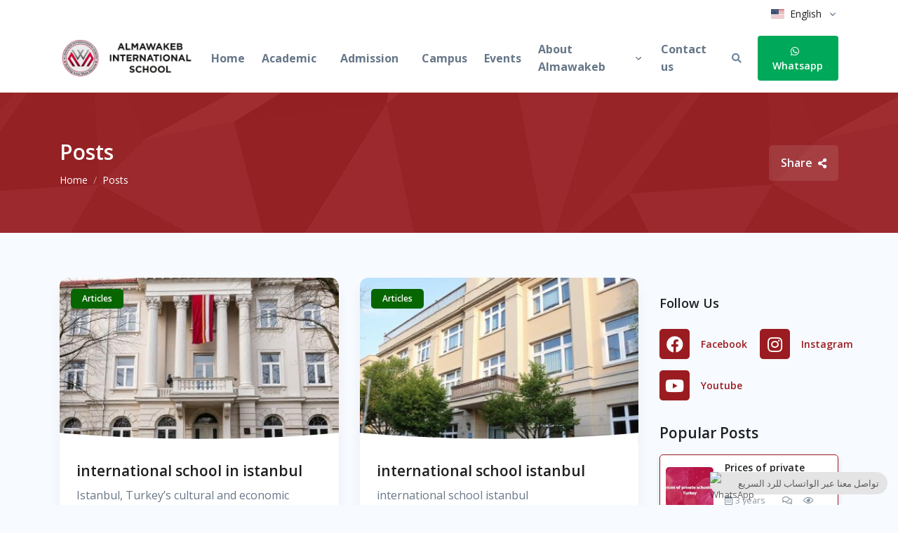

--- FILE ---
content_type: text/html; charset=UTF-8
request_url: https://mawakeb.k12.tr/posts
body_size: 86964
content:
<!DOCTYPE html> <html dir="ltr" lang="en"> <head> <meta charset="utf-8"> <meta http-equiv="X-UA-Compatible" content="IE=edge"> <meta name="viewport" content="width=device-width, initial-scale=1"> <title>Posts - Almawakeb School</title> <meta name="description" content="Posts - Almawakeb School"/> <meta name="keywords" content="Posts,Mawakeb International School"/> <meta name="author" content="Designmatik"/> <meta property="og:locale" content="en_US"/> <meta property="og:site_name" content="Mawakeb International School"/> <meta property="og:image" content="https://mawakeb.k12.tr/assets/img/logo.svg"/> <meta property="og:image:width" content="240"/> <meta property="og:image:height" content="90"/> <meta property="og:type" content="website"/> <meta property="og:title" content="Posts - Almawakeb School"/> <meta property="og:description" content="Posts - Almawakeb School"/> <meta property="og:url" content="https://mawakeb.k12.tr/"/> <meta property="fb:app_id" content=""/> <meta name="twitter:card" content="summary_large_image"/> <meta name="twitter:site" content="@Mawakeb International School"/> <meta name="twitter:title" content="Posts - Almawakeb School"/> <meta name="twitter:description" content="Posts - Almawakeb School"/> <link rel="canonical" href="https://mawakeb.k12.tr/posts"/> <link rel="dns-prefetch" href="//www.google-analytics.com"> <link rel="dns-prefetch" href="//stackpath.bootstrapcdn.com"> <link rel="alternate" href="https://mawakeb.k12.tr/" hreflang="en"/> <link rel="alternate" href="https://mawakeb.k12.tr/ar/" hreflang="ar"/> <link rel="shortcut icon" type="image/png" href="https://mawakeb.k12.tr/uploads/logo/logo_6546c77e7c294.png"/> <link href="https://fonts.googleapis.com/css?family=Open+Sans:300,400,600,700&display=swap&subset=cyrillic,cyrillic-ext,greek,greek-ext,latin-ext,vietnamese" rel="stylesheet"> <link rel="preload" href="https://mawakeb.k12.tr/app_assets/css/vendor.min.css?v=1" crossorigin="anonymous" as="style" onload="this.rel='stylesheet'"> <link href="https://mawakeb.k12.tr/app_assets/css/site.min.css?v=1" rel="stylesheet"/> <script>var rtl = false;</script> <style>body {font-family: "Open Sans", Helvetica, sans-serif } .font-1,.post-content .post-summary {font-family: "Open Sans", Helvetica, sans-serif}.font-text{font-family: "Open Sans", Helvetica, sans-serif}.h1, .h2, .h3, .h4, .h5, .h6, h1, h2, h3, h4, h5, h6 {font-family: "Open Sans", Helvetica, sans-serif}.section-mid-title .title {font-family: "Open Sans", Helvetica, sans-serif}.section .section-content .title {font-family: "Open Sans", Helvetica, sans-serif}.section .section-head .title {font-family: "Open Sans", Helvetica, sans-serif}.sidebar-widget .widget-head .title {font-family: "Open Sans", Helvetica, sans-serif}.post-content .post-text {font-family: "Open Sans", Helvetica, sans-serif} .top-bar,.news-ticker-title,.section .section-head .title,.sidebar-widget .widget-head,.section-mid-title .title, #comments .comment-section > .nav-tabs > .active > a {background-color: #161616} .section .section-head,.section-mid-title, .comment-section .nav-tabs {border-bottom: 2px solid #161616;} .post-content .post-summary h2 {font-family: "Open Sans", Helvetica, sans-serif}</style> <!-- Google tag (gtag.js) --> <script async src="https://www.googletagmanager.com/gtag/js?id=G-YHK2NW5G1J"></script> <script>
  window.dataLayer = window.dataLayer || [];
  function gtag(){dataLayer.push(arguments);}
  gtag('js', new Date());

  gtag('config', 'G-YHK2NW5G1J');
</script><script type="text/javascript">
document.addEventListener("DOMContentLoaded", function() {
  var lazyImages = [].slice.call(document.querySelectorAll("img.lazy"));

  if ("IntersectionObserver" in window) {
    let lazyImageObserver = new IntersectionObserver(function(entries, observer) {
      entries.forEach(function(entry) {
        if (entry.isIntersecting) {
          let lazyImage = entry.target;
          lazyImage.src = lazyImage.dataset.src;
          lazyImage.srcset = lazyImage.dataset.srcset;
          lazyImage.classList.remove("lazy");
          lazyImageObserver.unobserve(lazyImage);
        }
      });
    });

    lazyImages.forEach(function(lazyImage) {
      lazyImageObserver.observe(lazyImage);
    });
  } else {
    // Possibly fall back to event handlers here
  }
});
document.addEventListener("DOMContentLoaded", function() {
  var lazyBackgrounds = [].slice.call(document.querySelectorAll(".lazy-background"));

  if ("IntersectionObserver" in window) {
    let lazyBackgroundObserver = new IntersectionObserver(function(entries, observer) {
      entries.forEach(function(entry) {
        if (entry.isIntersecting) {
          entry.target.classList.add("visible");
          lazyBackgroundObserver.unobserve(entry.target);
        }
      });
    });

    lazyBackgrounds.forEach(function(lazyBackground) {
      lazyBackgroundObserver.observe(lazyBackground);
    });
  }
});
</script> </head> <body> <!-- Google Tag Manager (noscript) --> <noscript><iframe src="https://www.googletagmanager.com/ns.html?id=GTM-KSFRWW2" height="0" width="0" style="display:none;visibility:hidden"></iframe></noscript> <!-- End Google Tag Manager (noscript) --> <!-- ========== HEADER ========== --> <header id="header" class="header"> <!-- Search --> <div id="searchPushTop" class="search-push-top"> <div class="container position-relative"> <div class="search-push-top-content py-4"> <!-- Close Button --> <div class="search-push-top-close-btn"> <div class="hs-unfold"> <a class="js-hs-unfold-invoker btn btn-icon btn-xs btn-soft-secondary mt-2 mr-2" href="javascript:;" data-hs-unfold-options='{ "target": "#searchPushTop", "type": "jquery-slide", "contentSelector": ".search-push-top" }'> <svg width="10" height="10" viewBox="0 0 18 18" xmlns="http://www.w3.org/2000/svg"> <path fill="currentColor" d="M11.5,9.5l5-5c0.2-0.2,0.2-0.6-0.1-0.9l-1-1c-0.3-0.3-0.7-0.3-0.9-0.1l-5,5l-5-5C4.3,2.3,3.9,2.4,3.6,2.6l-1,1 C2.4,3.9,2.3,4.3,2.5,4.5l5,5l-5,5c-0.2,0.2-0.2,0.6,0.1,0.9l1,1c0.3,0.3,0.7,0.3,0.9,0.1l5-5l5,5c0.2,0.2,0.6,0.2,0.9-0.1l1-1 c0.3-0.3,0.3-0.7,0.1-0.9L11.5,9.5z"/> </svg> </a> </div> </div> <!-- End Close Button --> <!-- Input --> <form action="https://mawakeb.k12.tr/search" method="get" id="search_validate" class="input-group input-group-merge" accept-charset="utf-8"> <form class="input-group"> <div class="input-group-prepend"> <span class="input-group-text" id="askQuestions"> <i class="fas fa-search"></i> </span> </div> <input type="text" name="q" maxlength="300" pattern=".*\S+.*" class="form-control" placeholder="Search..." required> <div class="input-group-append"> <button class="btn btn-primary">Search</button> </div> </form> <!-- End Input --> </div> </div> </div> <!-- End Search --> <div class="header-section"> <!-- Topbar --> <div class="container header-hide-content pt-2"> <div class="d-flex align-items-center"> <!--Print top menu pages--> <div class="ml-auto"> <ul class="list-inline mb-0"> <!-- Language --> <li class="list-inline-item" style="vertical-align: middle;"> <div class="hs-unfold"> <a class="js-hs-unfold-invoker dropdown-nav-link dropdown-toggle d-flex align-items-center" href="javascript:;" data-hs-unfold-options='{ "target": "#languageDropdown", "type": "css-animation", "event": "hover", "hideOnScroll": "true" }'> <img class="dropdown-item-icon mr-2" src="https://mawakeb.k12.tr/app_assets/img/flags/4x3/us.svg" alt="SVG"> <span class="d-inline-block d-sm-none">English</span> <span class="d-none d-sm-inline-block">English</span> </a> <div id="languageDropdown" class="hs-unfold-content dropdown-menu"> <a class="dropdown-item active" href="https://mawakeb.k12.tr/"><img class="dropdown-item-icon" src="https://mawakeb.k12.tr/app_assets/img/flags/4x3/us.svg" alt="English"> English</a> <a class="dropdown-item " href="https://mawakeb.k12.tr/ar/"><img class="dropdown-item-icon" src="https://mawakeb.k12.tr/app_assets/img/flags/4x3/sa.svg" alt="Arabic"> Arabic</a> </div> </div> <!-- End Language --> </li> </ul> </div> </div> </div> <!-- End Topbar --> <div id="logoAndNav" class="container"> <!-- Nav --> <nav class="js-mega-menu navbar navbar-expand-lg"> <!-- Logo --> <a class="navbar-brand" href="https://mawakeb.k12.tr/" aria-label="Mawakeb International School"> <img src="https://mawakeb.k12.tr/uploads/logo/logo_667be49761855.png" alt="Mawakeb International School" style="max-width: 13.5rem;"> </a> <!-- End Logo --> <!-- Responsive Toggle Button --> <button type="button" class="navbar-toggler btn btn-icon btn-sm rounded-circle" aria-label="Toggle navigation" aria-expanded="false" aria-controls="navBar" data-toggle="collapse" data-target="#navBar"> <span class="navbar-toggler-default"> <svg width="14" height="14" viewBox="0 0 18 18" xmlns="http://www.w3.org/2000/svg"> <path fill="currentColor" d="M17.4,6.2H0.6C0.3,6.2,0,5.9,0,5.5V4.1c0-0.4,0.3-0.7,0.6-0.7h16.9c0.3,0,0.6,0.3,0.6,0.7v1.4C18,5.9,17.7,6.2,17.4,6.2z M17.4,14.1H0.6c-0.3,0-0.6-0.3-0.6-0.7V12c0-0.4,0.3-0.7,0.6-0.7h16.9c0.3,0,0.6,0.3,0.6,0.7v1.4C18,13.7,17.7,14.1,17.4,14.1z"/> </svg> </span> <span class="navbar-toggler-toggled"> <svg width="14" height="14" viewBox="0 0 18 18" xmlns="http://www.w3.org/2000/svg"> <path fill="currentColor" d="M11.5,9.5l5-5c0.2-0.2,0.2-0.6-0.1-0.9l-1-1c-0.3-0.3-0.7-0.3-0.9-0.1l-5,5l-5-5C4.3,2.3,3.9,2.4,3.6,2.6l-1,1 C2.4,3.9,2.3,4.3,2.5,4.5l5,5l-5,5c-0.2,0.2-0.2,0.6,0.1,0.9l1,1c0.3,0.3,0.7,0.3,0.9,0.1l5-5l5,5c0.2,0.2,0.6,0.2,0.9-0.1l1-1 c0.3-0.3,0.3-0.7,0.1-0.9L11.5,9.5z"/> </svg> </span> </button> <!-- End Responsive Toggle Button --> <!-- Navigation --> <div id="navBar" class="collapse navbar-collapse"> <div class="navbar-body header-abs-top-inner"> <ul class="navbar-nav"> <li class="navbar-nav-item"> <a class="nav-link " href="https://mawakeb.k12.tr/">Home</a> </li> <li class="hs-has-sub-menu header-nav-item " data-hs-mega-menu-item-options='{"desktop": {"position": "left"}}'> <a id="pagesMegaMenu" class="hs-mega-menu-invoker nav-link nav-link-toggle" href="javascript:;" aria-haspopup="true" aria-expanded="false" aria-labelledby="pagesSubMenu"> Academic </a> <div id="pagesSubMenu" class="hs-sub-menu dropdown-menu" aria-labelledby="pagesMegaMenu" style="min-width: 230px;"> <a class="dropdown-item" role="menuitem" href="https://mawakeb.k12.tr/academic"> Academic </a> <a class="dropdown-item" role="menuitem" href="https://www.mawakeb.k12.tr/nursery-kindergarten"> Nursery and Kindergarten </a> <a class="dropdown-item" role="menuitem" href="https://www.mawakeb.k12.tr/primary-stage"> Primary School </a> <a class="dropdown-item" role="menuitem" href="https://www.mawakeb.k12.tr/middle-school"> Middle School </a> <a class="dropdown-item" role="menuitem" href="https://mawakeb.k12.tr/high-school"> High School </a> <a class="dropdown-item" role="menuitem" href="https://mawakeb.k12.tr/turkish-language-curriculum"> Turkish Language Curriculum </a> <a class="dropdown-item" role="menuitem" href="https://mawakeb.k12.tr/Extracurricular-Activities"> Co-Curricular and Extracurricular Activities </a> </div> </li> <li class="hs-has-sub-menu header-nav-item " data-hs-mega-menu-item-options='{"desktop": {"position": "left"}}'> <a id="pagesMegaMenu" class="hs-mega-menu-invoker nav-link nav-link-toggle" href="javascript:;" aria-haspopup="true" aria-expanded="false" aria-labelledby="pagesSubMenu"> Admission </a> <div id="pagesSubMenu" class="hs-sub-menu dropdown-menu" aria-labelledby="pagesMegaMenu" style="min-width: 230px;"> <a class="dropdown-item" role="menuitem" href="https://mawakeb.k12.tr/admission"> Admission </a> <a class="dropdown-item" role="menuitem" href="https://mawakeb.k12.tr/school-fees-almawakeb-international-school-mis"> School Fees - Almawakeb International School </a> </div> </li> <li class="navbar-nav-item"> <a class="nav-link " href="https://mawakeb.k12.tr/campus"> Campus </a> </li> <li class="navbar-nav-item"> <a class="nav-link " href="https://mawakeb.k12.tr/posts"> Events </a> </li> <li class="hs-has-sub-menu header-nav-item " data-hs-mega-menu-item-options='{"desktop": {"position": "left"}}'> <a id="pagesMegaMenu" class="hs-mega-menu-invoker nav-link nav-link-toggle" href="javascript:;" aria-haspopup="true" aria-expanded="false" aria-labelledby="pagesSubMenu"> About Almawakeb </a> <div id="pagesSubMenu" class="hs-sub-menu dropdown-menu" aria-labelledby="pagesMegaMenu" style="min-width: 230px;"> <a class="dropdown-item" role="menuitem" href="about-mawakeb-international-schools"> About us </a> <a class="dropdown-item" role="menuitem" href="https://mawakeb.k12.tr/Accreditation"> MIS Accreditation </a> </div> </li> <li class="navbar-nav-item"> <a class="nav-link " href="https://mawakeb.k12.tr/contact"> Contact us </a> </li> <!-- Search --> <li class="list-inline-item"> <div class="hs-unfold"> <a class="js-hs-unfold-invoker btn btn-sm btn-icon btn-ghost-secondary" href="javascript:;" data-hs-unfold-options='{ "target": "#searchPushTop", "type": "jquery-slide", "contentSelector": ".search-push-top" }'> <i class="fas fa-search font-size-1"></i> </a> </div> </li> <!-- End Search --> <!-- Button --> <li class="list-inline-item"> <a class="btn btn-sm btn-whatsapp transition-3d-hover" href="https://api.whatsapp.com/send?phone=905345154980"> <i class="fab fa-whatsapp mr-2"></i>Whatsapp </a> </li> <!-- End Button --> </ul> </div> </div> <!-- End Navigation --> </nav> <!-- End Nav --> </div> </div> </header> <!-- ========== END HEADER ========== --> <!-- Breadcrumb Section --> <div class="bg-primary" style="background-image: url(https://mawakeb.k12.tr/app_assets/img/bg-page-section.png);"> <div class="container space-1 space-lg-2"> <div class="row align-items-center"> <div class="col"> <div class="d-none d-lg-block"> <h1 class="h2 text-white text-rtl">Posts</h1> </div> <!-- Breadcrumb --> <ol class="breadcrumb breadcrumb-light breadcrumb-no-gutter mb-0"> <li class="breadcrumb-item"><a class="text-white" href="https://mawakeb.k12.tr/">Home</a></li> <li class="breadcrumb-item active" aria-current="page">Posts</li> </ol> <!-- End Breadcrumb --> </div> <div class="col-auto"> <div class="d-lg-block"> <div class="hs-unfold"> <a class="js-hs-unfold-invoker btn btn-soft-light" href="javascript:;" data-hs-unfold-options="{ &quot;target&quot;: &quot;#shareOptionsDropdown&quot;, &quot;type&quot;: &quot;css-animation&quot; }" data-hs-unfold-target="#shareOptionsDropdown" data-hs-unfold-invoker=""> Share <i class="fas fa-share-alt fa-sm ml-1"></i> </a> <div id="shareOptionsDropdown" class="hs-unfold-content dropdown-unfold dropdown-menu mt-1 hs-unfold-content-initialized hs-unfold-css-animation animated hs-unfold-hidden" data-hs-target-height="134" data-hs-unfold-content="" data-hs-unfold-content-animation-in="slideInUp" data-hs-unfold-content-animation-out="fadeOut" style="animation-duration: 300ms;"> <a class="dropdown-item" href="javascript:void(0)" onclick="window.open('https://www.facebook.com/sharer/sharer.php?u=https://mawakeb.k12.tr/posts', 'Share This Post', 'width=640,height=450');return false"> <i class="fab fa-facebook dropdown-item-icon font-size-s"></i> Facebook </a> <a class="dropdown-item" href="javascript:void(0)" onclick="window.open('https://twitter.com/share?url=https://mawakeb.k12.tr/posts&amp;text=Posts', 'Share This Post', 'width=640,height=450');return false"> <i class="fab fa-twitter dropdown-item-icon font-size-s"></i> Twitter </a> <a class="dropdown-item" href="javascript:void(0)" onclick="window.open('http://www.linkedin.com/shareArticle?mini=true&amp;url=https://mawakeb.k12.tr/posts', 'Share This Post', 'width=640,height=450');return false"> <i class="fab fa-linkedin dropdown-item-icon font-size-s"></i> Linkedin </a> <a class="dropdown-item" href="https://api.whatsapp.com/send?text=Posts - https://mawakeb.k12.tr/posts"> <i class="fab fa-whatsapp dropdown-item-icon font-size-s"></i> Whatsapp </a> </div> </div> </div> </div> </div> </div> </div> <!-- End Breadcrumb Section --> <!-- Blogs Section --> <div class="container space-2"> <div class="row mb-3"> <div class="col-lg-9 no-gutters"> <div class="row"> <!-- Blog Card --> <!--Check list type--> <!--Post row item--> <div class="col-sm-12 col-lg-6 col-xl-4 mb-3 mb-sm-8"> <!-- Blog Card --> <article class="card h-100 post-item shadow-hover transition-3d-hover"> <div class="card-img-top position-relative"> <a class="position-absolute p-3" href="https://mawakeb.k12.tr/Articles"> <span class="badge py-2 px-3" style="background-color: #076600">Articles </span> </a> <a href="https://mawakeb.k12.tr/international-school-in-istanbul"> <img class="card-img-top" src="https://mawakeb.k12.tr/uploads/images/2025/04/image_380x226_67fb4a9e1c2c3.jpg" data-src="https://mawakeb.k12.tr/uploads/images/2025/04/image_380x226_67fb4a9e1c2c3.jpg" alt="international school in istanbul" class="lazyload img-responsive img-post"/> </a> <figure class="ie-curved-y position-absolute right-0 bottom-0 left-0 mb-n1"> <svg xmlns="http://www.w3.org/2000/svg" x="0px" y="0px" viewBox="0 0 1920 100.1"> <path fill="#fff" d="M0,0c0,0,934.4,93.4,1920,0v100.1H0L0,0z"/> </svg> </figure> </div> <div class="card-body"> <h3><a class="text-inherit" href="https://mawakeb.k12.tr/international-school-in-istanbul">international school in istanbul</a></h3> <p style="margin: 0">Istanbul, Turkey’s cultural and economic capital, is not only a historical gem but also...</p> </div> <div class="card-footer"> <div class="media align-items-center"> <div class="avatar-group" data-toggle="tooltip" data-placement="top" title="a.ammouri963@gmail.com"> <a class="avatar avatar-xs avatar-circle" href="https://mawakeb.k12.tr/profile/aammouri963gmailcom"> <img class="avatar-img" src="https://mawakeb.k12.tr/assets/img/user.png" alt="a.ammouri963@gmail.com" style="width: 50px;object-position: top;"> </a> <div class="media-body"> <span class="text-dark" style="vertical-align: middle;"> <a class="d-none d-lg-inline-block text-inherit ml-2 text-capitalize" style="white-space: nowrap;overflow: hidden;text-overflow: ellipsis;max-width: 55px;vertical-align: middle;" href="https://mawakeb.k12.tr/profile/aammouri963gmailcom">a.ammouri963@gmail.com</a> </span> </div> </div> <div class="media-body d-flex justify-content-end text-muted font-size-1 ml-2"> <span class="mr-2"><i class="far fa-calendar-alt mr-1"></i>9 months ago</span> <span class="mr-2"><i class="far fa-comments mr-1"></i>0</span> <span><i class="far fa-eye mr-1"></i>562</span> </div> </div> </div> </article> <!-- End Blog Card --> </div> <!-- End Blog Card --> <!-- Blog Card --> <!--Check list type--> <!--Post row item--> <div class="col-sm-12 col-lg-6 col-xl-4 mb-3 mb-sm-8"> <!-- Blog Card --> <article class="card h-100 post-item shadow-hover transition-3d-hover"> <div class="card-img-top position-relative"> <a class="position-absolute p-3" href="https://mawakeb.k12.tr/Articles"> <span class="badge py-2 px-3" style="background-color: #076600">Articles </span> </a> <a href="https://mawakeb.k12.tr/international-school-istanbul"> <img class="card-img-top" src="https://mawakeb.k12.tr/uploads/images/2025/04/image_380x226_67fb49bd9b64f.jpg" data-src="https://mawakeb.k12.tr/uploads/images/2025/04/image_380x226_67fb49bd9b64f.jpg" alt="international school istanbul" class="lazyload img-responsive img-post"/> </a> <figure class="ie-curved-y position-absolute right-0 bottom-0 left-0 mb-n1"> <svg xmlns="http://www.w3.org/2000/svg" x="0px" y="0px" viewBox="0 0 1920 100.1"> <path fill="#fff" d="M0,0c0,0,934.4,93.4,1920,0v100.1H0L0,0z"/> </svg> </figure> </div> <div class="card-body"> <h3><a class="text-inherit" href="https://mawakeb.k12.tr/international-school-istanbul">international school istanbul</a></h3> <p style="margin: 0">international school istanbul</p> </div> <div class="card-footer"> <div class="media align-items-center"> <div class="avatar-group" data-toggle="tooltip" data-placement="top" title="a.ammouri963@gmail.com"> <a class="avatar avatar-xs avatar-circle" href="https://mawakeb.k12.tr/profile/aammouri963gmailcom"> <img class="avatar-img" src="https://mawakeb.k12.tr/assets/img/user.png" alt="a.ammouri963@gmail.com" style="width: 50px;object-position: top;"> </a> <div class="media-body"> <span class="text-dark" style="vertical-align: middle;"> <a class="d-none d-lg-inline-block text-inherit ml-2 text-capitalize" style="white-space: nowrap;overflow: hidden;text-overflow: ellipsis;max-width: 55px;vertical-align: middle;" href="https://mawakeb.k12.tr/profile/aammouri963gmailcom">a.ammouri963@gmail.com</a> </span> </div> </div> <div class="media-body d-flex justify-content-end text-muted font-size-1 ml-2"> <span class="mr-2"><i class="far fa-calendar-alt mr-1"></i>9 months ago</span> <span class="mr-2"><i class="far fa-comments mr-1"></i>0</span> <span><i class="far fa-eye mr-1"></i>655</span> </div> </div> </div> </article> <!-- End Blog Card --> </div> <!-- End Blog Card --> <!--Include banner--> <!-- Blog Card --> <!--Check list type--> <!--Post row item--> <div class="col-sm-12 col-lg-6 col-xl-4 mb-3 mb-sm-8"> <!-- Blog Card --> <article class="card h-100 post-item shadow-hover transition-3d-hover"> <div class="card-img-top position-relative"> <a class="position-absolute p-3" href="https://mawakeb.k12.tr/Articles"> <span class="badge py-2 px-3" style="background-color: #076600">Articles </span> </a> <a href="https://mawakeb.k12.tr/international-school-34"> <img class="card-img-top" src="https://mawakeb.k12.tr/uploads/images/2025/04/image_380x226_67fb45e70d464.jpg" data-src="https://mawakeb.k12.tr/uploads/images/2025/04/image_380x226_67fb45e70d464.jpg" alt="international school" class="lazyload img-responsive img-post"/> </a> <figure class="ie-curved-y position-absolute right-0 bottom-0 left-0 mb-n1"> <svg xmlns="http://www.w3.org/2000/svg" x="0px" y="0px" viewBox="0 0 1920 100.1"> <path fill="#fff" d="M0,0c0,0,934.4,93.4,1920,0v100.1H0L0,0z"/> </svg> </figure> </div> <div class="card-body"> <h3><a class="text-inherit" href="https://mawakeb.k12.tr/international-school-34">international school</a></h3> <p style="margin: 0">international school</p> </div> <div class="card-footer"> <div class="media align-items-center"> <div class="avatar-group" data-toggle="tooltip" data-placement="top" title="a.ammouri963@gmail.com"> <a class="avatar avatar-xs avatar-circle" href="https://mawakeb.k12.tr/profile/aammouri963gmailcom"> <img class="avatar-img" src="https://mawakeb.k12.tr/assets/img/user.png" alt="a.ammouri963@gmail.com" style="width: 50px;object-position: top;"> </a> <div class="media-body"> <span class="text-dark" style="vertical-align: middle;"> <a class="d-none d-lg-inline-block text-inherit ml-2 text-capitalize" style="white-space: nowrap;overflow: hidden;text-overflow: ellipsis;max-width: 55px;vertical-align: middle;" href="https://mawakeb.k12.tr/profile/aammouri963gmailcom">a.ammouri963@gmail.com</a> </span> </div> </div> <div class="media-body d-flex justify-content-end text-muted font-size-1 ml-2"> <span class="mr-2"><i class="far fa-calendar-alt mr-1"></i>9 months ago</span> <span class="mr-2"><i class="far fa-comments mr-1"></i>0</span> <span><i class="far fa-eye mr-1"></i>547</span> </div> </div> </div> </article> <!-- End Blog Card --> </div> <!-- End Blog Card --> <!-- Blog Card --> <!--Check list type--> <!--Post row item--> <div class="col-sm-12 col-lg-6 col-xl-4 mb-3 mb-sm-8"> <!-- Blog Card --> <article class="card h-100 post-item shadow-hover transition-3d-hover"> <div class="card-img-top position-relative"> <a class="position-absolute p-3" href="https://mawakeb.k12.tr/graduation-ceremony"> <span class="badge py-2 px-3" style="background-color: #d81818">Graduation Ceremony </span> </a> <a class="d-flex justify-content-center align-items-center" href="https://mawakeb.k12.tr/al-mawakeb-school-istanbul"> <div class="position-absolute video-player video-player-btn d-flex justify-content-center align-items-center"> <span class="video-player-icon"> <i class="fas fa-play font-size-2"></i> </span> </div> <img class="card-img-top" src="https://mawakeb.k12.tr/uploads/images/2024/07/image_380x226_669100e14afe6.jpg" data-src="https://mawakeb.k12.tr/uploads/images/2024/07/image_140x98_669100e15d253.jpg" alt="Al Mawakeb School graduation ceremony for the year 2020-2021" class="lazyload img-responsive img-post"/> </a> <figure class="ie-curved-y position-absolute right-0 bottom-0 left-0 mb-n1"> <svg xmlns="http://www.w3.org/2000/svg" x="0px" y="0px" viewBox="0 0 1920 100.1"> <path fill="#fff" d="M0,0c0,0,934.4,93.4,1920,0v100.1H0L0,0z"/> </svg> </figure> </div> <div class="card-body"> <h3><a class="text-inherit" href="https://mawakeb.k12.tr/al-mawakeb-school-istanbul">Al Mawakeb School graduation ceremony for the year 2020-2021</a></h3> <p style="margin: 0">The secondary stage is the crown jewel of the educational stages in which its fullness...</p> </div> <div class="card-footer"> <div class="media align-items-center"> <div class="avatar-group" data-toggle="tooltip" data-placement="top" title="nawar.mas111@gmail.com"> <a class="avatar avatar-xs avatar-circle" href="https://mawakeb.k12.tr/profile/nawarmas111gmailcom"> <img class="avatar-img" src="https://mawakeb.k12.tr/assets/img/user.png" alt="nawar.mas111@gmail.com" style="width: 50px;object-position: top;"> </a> <div class="media-body"> <span class="text-dark" style="vertical-align: middle;"> <a class="d-none d-lg-inline-block text-inherit ml-2 text-capitalize" style="white-space: nowrap;overflow: hidden;text-overflow: ellipsis;max-width: 55px;vertical-align: middle;" href="https://mawakeb.k12.tr/profile/nawarmas111gmailcom">nawar.mas111@gmail.com</a> </span> </div> </div> <div class="media-body d-flex justify-content-end text-muted font-size-1 ml-2"> <span class="mr-2"><i class="far fa-calendar-alt mr-1"></i>2 years ago</span> <span class="mr-2"><i class="far fa-comments mr-1"></i>0</span> <span><i class="far fa-eye mr-1"></i>639</span> </div> </div> </div> </article> <!-- End Blog Card --> </div> <!-- End Blog Card --> <!-- Blog Card --> <!--Check list type--> <!--Post row item--> <div class="col-sm-12 col-lg-6 col-xl-4 mb-3 mb-sm-8"> <!-- Blog Card --> <article class="card h-100 post-item shadow-hover transition-3d-hover"> <div class="card-img-top position-relative"> <a class="position-absolute p-3" href="https://mawakeb.k12.tr/Articles"> <span class="badge py-2 px-3" style="background-color: #076600">Articles </span> </a> <a href="https://mawakeb.k12.tr/international-school-18"> <img class="card-img-top" src="https://mawakeb.k12.tr/uploads/images/2024/07/image_380x226_6690e62131588.jpg" data-src="https://mawakeb.k12.tr/uploads/images/2024/07/image_380x226_6690e62131588.jpg" alt="How to Select the Right International School for Your Child" class="lazyload img-responsive img-post"/> </a> <figure class="ie-curved-y position-absolute right-0 bottom-0 left-0 mb-n1"> <svg xmlns="http://www.w3.org/2000/svg" x="0px" y="0px" viewBox="0 0 1920 100.1"> <path fill="#fff" d="M0,0c0,0,934.4,93.4,1920,0v100.1H0L0,0z"/> </svg> </figure> </div> <div class="card-body"> <h3><a class="text-inherit" href="https://mawakeb.k12.tr/international-school-18">How to Select the Right International School for Your Child</a></h3> <p style="margin: 0">Discover valuable tips and factors to consider when choosing the perfect international...</p> </div> <div class="card-footer"> <div class="media align-items-center"> <div class="avatar-group" data-toggle="tooltip" data-placement="top" title="a.ammouri963@gmail.com"> <a class="avatar avatar-xs avatar-circle" href="https://mawakeb.k12.tr/profile/aammouri963gmailcom"> <img class="avatar-img" src="https://mawakeb.k12.tr/assets/img/user.png" alt="a.ammouri963@gmail.com" style="width: 50px;object-position: top;"> </a> <div class="media-body"> <span class="text-dark" style="vertical-align: middle;"> <a class="d-none d-lg-inline-block text-inherit ml-2 text-capitalize" style="white-space: nowrap;overflow: hidden;text-overflow: ellipsis;max-width: 55px;vertical-align: middle;" href="https://mawakeb.k12.tr/profile/aammouri963gmailcom">a.ammouri963@gmail.com</a> </span> </div> </div> <div class="media-body d-flex justify-content-end text-muted font-size-1 ml-2"> <span class="mr-2"><i class="far fa-calendar-alt mr-1"></i>3 years ago</span> <span class="mr-2"><i class="far fa-comments mr-1"></i>0</span> <span><i class="far fa-eye mr-1"></i>1009</span> </div> </div> </div> </article> <!-- End Blog Card --> </div> <!-- End Blog Card --> <!-- Blog Card --> <!--Check list type--> <!--Post row item--> <div class="col-sm-12 col-lg-6 col-xl-4 mb-3 mb-sm-8"> <!-- Blog Card --> <article class="card h-100 post-item shadow-hover transition-3d-hover"> <div class="card-img-top position-relative"> <a class="position-absolute p-3" href="https://mawakeb.k12.tr/Articles"> <span class="badge py-2 px-3" style="background-color: #076600">Articles </span> </a> <a href="https://mawakeb.k12.tr/international-school"> <img class="card-img-top" src="https://mawakeb.k12.tr/uploads/images/2024/07/image_380x226_6690e66639c1f.jpg" data-src="https://mawakeb.k12.tr/uploads/images/2024/07/image_380x226_6690e66639c1f.jpg" alt="Benefits of Choosing an International School for Your Child&#039;s Education" class="lazyload img-responsive img-post"/> </a> <figure class="ie-curved-y position-absolute right-0 bottom-0 left-0 mb-n1"> <svg xmlns="http://www.w3.org/2000/svg" x="0px" y="0px" viewBox="0 0 1920 100.1"> <path fill="#fff" d="M0,0c0,0,934.4,93.4,1920,0v100.1H0L0,0z"/> </svg> </figure> </div> <div class="card-body"> <h3><a class="text-inherit" href="https://mawakeb.k12.tr/international-school">Benefits of Choosing an International School for Your Child&#039;s...</a></h3> <p style="margin: 0">Unlock the benefits of international schools for your child&#039;s education. Experience global...</p> </div> <div class="card-footer"> <div class="media align-items-center"> <div class="avatar-group" data-toggle="tooltip" data-placement="top" title="a.ammouri963@gmail.com"> <a class="avatar avatar-xs avatar-circle" href="https://mawakeb.k12.tr/profile/aammouri963gmailcom"> <img class="avatar-img" src="https://mawakeb.k12.tr/assets/img/user.png" alt="a.ammouri963@gmail.com" style="width: 50px;object-position: top;"> </a> <div class="media-body"> <span class="text-dark" style="vertical-align: middle;"> <a class="d-none d-lg-inline-block text-inherit ml-2 text-capitalize" style="white-space: nowrap;overflow: hidden;text-overflow: ellipsis;max-width: 55px;vertical-align: middle;" href="https://mawakeb.k12.tr/profile/aammouri963gmailcom">a.ammouri963@gmail.com</a> </span> </div> </div> <div class="media-body d-flex justify-content-end text-muted font-size-1 ml-2"> <span class="mr-2"><i class="far fa-calendar-alt mr-1"></i>3 years ago</span> <span class="mr-2"><i class="far fa-comments mr-1"></i>0</span> <span><i class="far fa-eye mr-1"></i>1049</span> </div> </div> </div> </article> <!-- End Blog Card --> </div> <!-- End Blog Card --> <!-- Blog Card --> <!--Check list type--> <!--Post row item--> <div class="col-sm-12 col-lg-6 col-xl-4 mb-3 mb-sm-8"> <!-- Blog Card --> <article class="card h-100 post-item shadow-hover transition-3d-hover"> <div class="card-img-top position-relative"> <a class="position-absolute p-3" href="https://mawakeb.k12.tr/Articles"> <span class="badge py-2 px-3" style="background-color: #076600">Articles </span> </a> <a href="https://mawakeb.k12.tr/ways-use-technology-classroom-16"> <img class="card-img-top" src="https://mawakeb.k12.tr/uploads/images/2024/07/image_380x226_6690e69b62386.jpg" data-src="https://mawakeb.k12.tr/uploads/images/2024/07/image_380x226_6690e69b62386.jpg" alt="Ways to use technology in the classroom" class="lazyload img-responsive img-post"/> </a> <figure class="ie-curved-y position-absolute right-0 bottom-0 left-0 mb-n1"> <svg xmlns="http://www.w3.org/2000/svg" x="0px" y="0px" viewBox="0 0 1920 100.1"> <path fill="#fff" d="M0,0c0,0,934.4,93.4,1920,0v100.1H0L0,0z"/> </svg> </figure> </div> <div class="card-body"> <h3><a class="text-inherit" href="https://mawakeb.k12.tr/ways-use-technology-classroom-16">Ways to use technology in the classroom</a></h3> <p style="margin: 0">The methods of using technology in the classroom have varied, and have contributed greatly...</p> </div> <div class="card-footer"> <div class="media align-items-center"> <div class="avatar-group" data-toggle="tooltip" data-placement="top" title="a.ammouri963@gmail.com"> <a class="avatar avatar-xs avatar-circle" href="https://mawakeb.k12.tr/profile/aammouri963gmailcom"> <img class="avatar-img" src="https://mawakeb.k12.tr/assets/img/user.png" alt="a.ammouri963@gmail.com" style="width: 50px;object-position: top;"> </a> <div class="media-body"> <span class="text-dark" style="vertical-align: middle;"> <a class="d-none d-lg-inline-block text-inherit ml-2 text-capitalize" style="white-space: nowrap;overflow: hidden;text-overflow: ellipsis;max-width: 55px;vertical-align: middle;" href="https://mawakeb.k12.tr/profile/aammouri963gmailcom">a.ammouri963@gmail.com</a> </span> </div> </div> <div class="media-body d-flex justify-content-end text-muted font-size-1 ml-2"> <span class="mr-2"><i class="far fa-calendar-alt mr-1"></i>3 years ago</span> <span class="mr-2"><i class="far fa-comments mr-1"></i>0</span> <span><i class="far fa-eye mr-1"></i>1016</span> </div> </div> </div> </article> <!-- End Blog Card --> </div> <!-- End Blog Card --> <!-- Blog Card --> <!--Check list type--> <!--Post row item--> <div class="col-sm-12 col-lg-6 col-xl-4 mb-3 mb-sm-8"> <!-- Blog Card --> <article class="card h-100 post-item shadow-hover transition-3d-hover"> <div class="card-img-top position-relative"> <a class="position-absolute p-3" href="https://mawakeb.k12.tr/Articles"> <span class="badge py-2 px-3" style="background-color: #076600">Articles </span> </a> <a href="https://mawakeb.k12.tr/importance-activities"> <img class="card-img-top" src="https://mawakeb.k12.tr/uploads/images/2024/07/image_380x226_6690e6e490c1b.jpg" data-src="https://mawakeb.k12.tr/uploads/images/2024/07/image_380x226_6690e6e490c1b.jpg" alt="The importance of using activities in teaching" class="lazyload img-responsive img-post"/> </a> <figure class="ie-curved-y position-absolute right-0 bottom-0 left-0 mb-n1"> <svg xmlns="http://www.w3.org/2000/svg" x="0px" y="0px" viewBox="0 0 1920 100.1"> <path fill="#fff" d="M0,0c0,0,934.4,93.4,1920,0v100.1H0L0,0z"/> </svg> </figure> </div> <div class="card-body"> <h3><a class="text-inherit" href="https://mawakeb.k12.tr/importance-activities">The importance of using activities in teaching</a></h3> <p style="margin: 0">The use of activities in teaching is of great importance, as it lies in increasing the...</p> </div> <div class="card-footer"> <div class="media align-items-center"> <div class="avatar-group" data-toggle="tooltip" data-placement="top" title="a.ammouri963@gmail.com"> <a class="avatar avatar-xs avatar-circle" href="https://mawakeb.k12.tr/profile/aammouri963gmailcom"> <img class="avatar-img" src="https://mawakeb.k12.tr/assets/img/user.png" alt="a.ammouri963@gmail.com" style="width: 50px;object-position: top;"> </a> <div class="media-body"> <span class="text-dark" style="vertical-align: middle;"> <a class="d-none d-lg-inline-block text-inherit ml-2 text-capitalize" style="white-space: nowrap;overflow: hidden;text-overflow: ellipsis;max-width: 55px;vertical-align: middle;" href="https://mawakeb.k12.tr/profile/aammouri963gmailcom">a.ammouri963@gmail.com</a> </span> </div> </div> <div class="media-body d-flex justify-content-end text-muted font-size-1 ml-2"> <span class="mr-2"><i class="far fa-calendar-alt mr-1"></i>3 years ago</span> <span class="mr-2"><i class="far fa-comments mr-1"></i>0</span> <span><i class="far fa-eye mr-1"></i>2190</span> </div> </div> </div> </article> <!-- End Blog Card --> </div> <!-- End Blog Card --> <!-- Blog Card --> <!--Check list type--> <!--Post row item--> <div class="col-sm-12 col-lg-6 col-xl-4 mb-3 mb-sm-8"> <!-- Blog Card --> <article class="card h-100 post-item shadow-hover transition-3d-hover"> <div class="card-img-top position-relative"> <a class="position-absolute p-3" href="https://mawakeb.k12.tr/Articles"> <span class="badge py-2 px-3" style="background-color: #076600">Articles </span> </a> <a href="https://mawakeb.k12.tr/private-school-fees"> <img class="card-img-top" src="https://mawakeb.k12.tr/uploads/images/2024/07/image_380x226_6690e72633130.jpg" data-src="https://mawakeb.k12.tr/uploads/images/2024/07/image_380x226_6690e72633130.jpg" alt="Prices of private schools in Turkey" class="lazyload img-responsive img-post"/> </a> <figure class="ie-curved-y position-absolute right-0 bottom-0 left-0 mb-n1"> <svg xmlns="http://www.w3.org/2000/svg" x="0px" y="0px" viewBox="0 0 1920 100.1"> <path fill="#fff" d="M0,0c0,0,934.4,93.4,1920,0v100.1H0L0,0z"/> </svg> </figure> </div> <div class="card-body"> <h3><a class="text-inherit" href="https://mawakeb.k12.tr/private-school-fees">Prices of private schools in Turkey</a></h3> <p style="margin: 0">Prices for private schools in Turkey start at $1,500, and these fees vary from one school...</p> </div> <div class="card-footer"> <div class="media align-items-center"> <div class="avatar-group" data-toggle="tooltip" data-placement="top" title="a.ammouri963@gmail.com"> <a class="avatar avatar-xs avatar-circle" href="https://mawakeb.k12.tr/profile/aammouri963gmailcom"> <img class="avatar-img" src="https://mawakeb.k12.tr/assets/img/user.png" alt="a.ammouri963@gmail.com" style="width: 50px;object-position: top;"> </a> <div class="media-body"> <span class="text-dark" style="vertical-align: middle;"> <a class="d-none d-lg-inline-block text-inherit ml-2 text-capitalize" style="white-space: nowrap;overflow: hidden;text-overflow: ellipsis;max-width: 55px;vertical-align: middle;" href="https://mawakeb.k12.tr/profile/aammouri963gmailcom">a.ammouri963@gmail.com</a> </span> </div> </div> <div class="media-body d-flex justify-content-end text-muted font-size-1 ml-2"> <span class="mr-2"><i class="far fa-calendar-alt mr-1"></i>3 years ago</span> <span class="mr-2"><i class="far fa-comments mr-1"></i>0</span> <span><i class="far fa-eye mr-1"></i>3421</span> </div> </div> </div> </article> <!-- End Blog Card --> </div> <!-- End Blog Card --> <!-- Blog Card --> <!--Check list type--> <!--Post row item--> <div class="col-sm-12 col-lg-6 col-xl-4 mb-3 mb-sm-8"> <!-- Blog Card --> <article class="card h-100 post-item shadow-hover transition-3d-hover"> <div class="card-img-top position-relative"> <a class="position-absolute p-3" href="https://mawakeb.k12.tr/Articles"> <span class="badge py-2 px-3" style="background-color: #076600">Articles </span> </a> <a href="https://mawakeb.k12.tr/private-schools-istanbul"> <img class="card-img-top" src="https://mawakeb.k12.tr/uploads/images/2024/07/image_380x226_6690e76bdf178.jpg" data-src="https://mawakeb.k12.tr/uploads/images/2024/07/image_380x226_6690e76bdf178.jpg" alt="How do you find the best private schools in Esenyurt - Istanbul?" class="lazyload img-responsive img-post"/> </a> <figure class="ie-curved-y position-absolute right-0 bottom-0 left-0 mb-n1"> <svg xmlns="http://www.w3.org/2000/svg" x="0px" y="0px" viewBox="0 0 1920 100.1"> <path fill="#fff" d="M0,0c0,0,934.4,93.4,1920,0v100.1H0L0,0z"/> </svg> </figure> </div> <div class="card-body"> <h3><a class="text-inherit" href="https://mawakeb.k12.tr/private-schools-istanbul">How do you find the best private schools in Esenyurt -...</a></h3> <p style="margin: 0">Al Mawakeb International Schools are keen to be among the best private schools in Esenyurt,...</p> </div> <div class="card-footer"> <div class="media align-items-center"> <div class="avatar-group" data-toggle="tooltip" data-placement="top" title="a.ammouri963@gmail.com"> <a class="avatar avatar-xs avatar-circle" href="https://mawakeb.k12.tr/profile/aammouri963gmailcom"> <img class="avatar-img" src="https://mawakeb.k12.tr/assets/img/user.png" alt="a.ammouri963@gmail.com" style="width: 50px;object-position: top;"> </a> <div class="media-body"> <span class="text-dark" style="vertical-align: middle;"> <a class="d-none d-lg-inline-block text-inherit ml-2 text-capitalize" style="white-space: nowrap;overflow: hidden;text-overflow: ellipsis;max-width: 55px;vertical-align: middle;" href="https://mawakeb.k12.tr/profile/aammouri963gmailcom">a.ammouri963@gmail.com</a> </span> </div> </div> <div class="media-body d-flex justify-content-end text-muted font-size-1 ml-2"> <span class="mr-2"><i class="far fa-calendar-alt mr-1"></i>3 years ago</span> <span class="mr-2"><i class="far fa-comments mr-1"></i>0</span> <span><i class="far fa-eye mr-1"></i>897</span> </div> </div> </div> </article> <!-- End Blog Card --> </div> <!-- End Blog Card --> <!-- Blog Card --> <!--Check list type--> <!--Post row item--> <div class="col-sm-12 col-lg-6 col-xl-4 mb-3 mb-sm-8"> <!-- Blog Card --> <article class="card h-100 post-item shadow-hover transition-3d-hover"> <div class="card-img-top position-relative"> <a class="position-absolute p-3" href="https://mawakeb.k12.tr/Articles"> <span class="badge py-2 px-3" style="background-color: #076600">Articles </span> </a> <a href="https://mawakeb.k12.tr/what-is-the-difference-between-the-american-curriculum-and-the-british-curriculum"> <img class="card-img-top" src="https://mawakeb.k12.tr/uploads/images/2021/08/image_380x226_61090b14c4ffe.jpg" data-src="https://mawakeb.k12.tr/uploads/images/2021/08/image_380x226_61090b14c4ffe.jpg" alt="What is the difference between the American curriculum and the British curriculum" class="lazyload img-responsive img-post"/> </a> <figure class="ie-curved-y position-absolute right-0 bottom-0 left-0 mb-n1"> <svg xmlns="http://www.w3.org/2000/svg" x="0px" y="0px" viewBox="0 0 1920 100.1"> <path fill="#fff" d="M0,0c0,0,934.4,93.4,1920,0v100.1H0L0,0z"/> </svg> </figure> </div> <div class="card-body"> <h3><a class="text-inherit" href="https://mawakeb.k12.tr/what-is-the-difference-between-the-american-curriculum-and-the-british-curriculum">What is the difference between the American curriculum...</a></h3> <p style="margin: 0">A comparison between the American curriculum and the British curriculum in education...</p> </div> <div class="card-footer"> <div class="media align-items-center"> <div class="avatar-group" data-toggle="tooltip" data-placement="top" title="a.ammouri963@gmail.com"> <a class="avatar avatar-xs avatar-circle" href="https://mawakeb.k12.tr/profile/aammouri963gmailcom"> <img class="avatar-img" src="https://mawakeb.k12.tr/assets/img/user.png" alt="a.ammouri963@gmail.com" style="width: 50px;object-position: top;"> </a> <div class="media-body"> <span class="text-dark" style="vertical-align: middle;"> <a class="d-none d-lg-inline-block text-inherit ml-2 text-capitalize" style="white-space: nowrap;overflow: hidden;text-overflow: ellipsis;max-width: 55px;vertical-align: middle;" href="https://mawakeb.k12.tr/profile/aammouri963gmailcom">a.ammouri963@gmail.com</a> </span> </div> </div> <div class="media-body d-flex justify-content-end text-muted font-size-1 ml-2"> <span class="mr-2"><i class="far fa-calendar-alt mr-1"></i>3 years ago</span> <span class="mr-2"><i class="far fa-comments mr-1"></i>0</span> <span><i class="far fa-eye mr-1"></i>1009</span> </div> </div> </div> </article> <!-- End Blog Card --> </div> <!-- End Blog Card --> <!-- Blog Card --> <!--Check list type--> <!--Post row item--> <div class="col-sm-12 col-lg-6 col-xl-4 mb-3 mb-sm-8"> <!-- Blog Card --> <article class="card h-100 post-item shadow-hover transition-3d-hover"> <div class="card-img-top position-relative"> <a class="position-absolute p-3" href="https://mawakeb.k12.tr/graduation-ceremony"> <span class="badge py-2 px-3" style="background-color: #d81818">Graduation Ceremony </span> </a> <a class="d-flex justify-content-center align-items-center" href="https://mawakeb.k12.tr/graduation-ceremony-almawakeb-international-schools-2019-2020"> <div class="position-absolute video-player video-player-btn d-flex justify-content-center align-items-center"> <span class="video-player-icon"> <i class="fas fa-play font-size-2"></i> </span> </div> <img class="card-img-top" src="https://mawakeb.k12.tr/uploads/images/2021/06/image_380x226_60c67d0098d9f.jpg" data-src="https://mawakeb.k12.tr/uploads/images/2021/06/image_140x98_60c67d00e01c2.jpg" alt="Graduation Ceremony Almawakeb International Schools 2019-2020" class="lazyload img-responsive img-post"/> </a> <figure class="ie-curved-y position-absolute right-0 bottom-0 left-0 mb-n1"> <svg xmlns="http://www.w3.org/2000/svg" x="0px" y="0px" viewBox="0 0 1920 100.1"> <path fill="#fff" d="M0,0c0,0,934.4,93.4,1920,0v100.1H0L0,0z"/> </svg> </figure> </div> <div class="card-body"> <h3><a class="text-inherit" href="https://mawakeb.k12.tr/graduation-ceremony-almawakeb-international-schools-2019-2020">Graduation Ceremony Almawakeb International Schools 2019-2020</a></h3> <p style="margin: 0">The greatest congratulations and blessings to our dear students of the twelfth-grade...</p> </div> <div class="card-footer"> <div class="media align-items-center"> <div class="avatar-group" data-toggle="tooltip" data-placement="top" title="a.ammouri963@gmail.com"> <a class="avatar avatar-xs avatar-circle" href="https://mawakeb.k12.tr/profile/aammouri963gmailcom"> <img class="avatar-img" src="https://mawakeb.k12.tr/assets/img/user.png" alt="a.ammouri963@gmail.com" style="width: 50px;object-position: top;"> </a> <div class="media-body"> <span class="text-dark" style="vertical-align: middle;"> <a class="d-none d-lg-inline-block text-inherit ml-2 text-capitalize" style="white-space: nowrap;overflow: hidden;text-overflow: ellipsis;max-width: 55px;vertical-align: middle;" href="https://mawakeb.k12.tr/profile/aammouri963gmailcom">a.ammouri963@gmail.com</a> </span> </div> </div> <div class="media-body d-flex justify-content-end text-muted font-size-1 ml-2"> <span class="mr-2"><i class="far fa-calendar-alt mr-1"></i>5 years ago</span> <span class="mr-2"><i class="far fa-comments mr-1"></i>0</span> <span><i class="far fa-eye mr-1"></i>1474</span> </div> </div> </div> </article> <!-- End Blog Card --> </div> <!-- End Blog Card --> </div> </div> <div class="col-lg-3 mt-xs-4 mt-sm-4 text-rtl"> <div class="mb-5"> <h1 class="h4 mb-4">Follow Us</h1> <div class="row"> <div class="col-6 col-md-12 col-lg-6 mb-3"> <!-- Social Profiles --> <a class="media" href="https://www.facebook.com/almawakebschools" target="_blank"> <div class="icon icon-sm icon-primary mr-3"> <i class="fab fa-facebook font-size-2"></i> </div> <div class="media-body m-auto"> <span class="d-block font-size-1 font-weight-bold">Facebook</span> </div> </a> <!-- End Social Profiles --> </div> <div class="col-6 col-md-12 col-lg-6 mb-3"> <!-- Social Profiles --> <a class="media" href="https://www.instagram.com/almawakeb.schools/" target="_blank"> <div class="icon icon-sm icon-primary mr-3"> <i class="fab fa-instagram font-size-2"></i> </div> <div class="media-body m-auto"> <span class="d-block font-size-1 font-weight-bold">Instagram</span> </div> </a> <!-- End Social Profiles --> </div> <div class="col-6 col-md-12 col-lg-6"> <!-- Social Profiles --> <a class="media" href="https://www.youtube.com/channel/UCPZD2WX_VVt9E6vbgehbj9A" target="_blank"> <div class="icon icon-sm icon-primary mr-3"> <i class="fab fa-youtube font-size-2"></i> </div> <div class="media-body m-auto"> <span class="d-block font-size-1 font-weight-bold">Youtube</span> </div> </a> <!-- End Social Profiles --> </div> </div> </div> <!--Widget: Popular Posts--> <div class="mb-5"> <div class="mb-3"> <h3>Popular Posts</h3> </div> <!-- Blog --> <article class="mb-2 post-item-small"> <div class="media align-items-center text-inherit p-2 shadow-soft transition-3d-hover border border-primary rounded"> <a class="avatar avatar-lg mr-3" href="https://mawakeb.k12.tr/private-school-fees"> <img class="avatar-img" src="https://mawakeb.k12.tr/uploads/images/2024/07/image_140x98_6690e7265366c.jpg" data-src="uploads/images/2024/07/image_140x98_6690e7265366c.jpg" alt="Prices of private schools in Turkey"/> </a> <div class="media-body"> <h4 class="h6 mb-2"> <a class="text-inherit" href="https://mawakeb.k12.tr/private-school-fees">Prices of private schools in Turkey</a> </h4> <div class="d-flex justify-content-end text-muted small"> <span class="mr-2"><i class="far fa-calendar-alt mr-1"></i>3 years ago</span> <span class="mr-2"><i class="far fa-comments mr-1"></i>0</span> <span><i class="far fa-eye mr-1"></i>3446</span> </div> </div> </div> </article> <!-- End Blog --> <!-- Blog --> <article class="mb-2 post-item-small"> <div class="media align-items-center text-inherit p-2 shadow-soft transition-3d-hover border border-primary rounded"> <a class="avatar avatar-lg mr-3" href="https://mawakeb.k12.tr/importance-activities"> <img class="avatar-img" src="https://mawakeb.k12.tr/uploads/images/2024/07/image_140x98_6690e6e4b0f06.jpg" data-src="uploads/images/2024/07/image_140x98_6690e6e4b0f06.jpg" alt="The importance of using activities in teaching"/> </a> <div class="media-body"> <h4 class="h6 mb-2"> <a class="text-inherit" href="https://mawakeb.k12.tr/importance-activities">The importance of using activities in teaching</a> </h4> <div class="d-flex justify-content-end text-muted small"> <span class="mr-2"><i class="far fa-calendar-alt mr-1"></i>3 years ago</span> <span class="mr-2"><i class="far fa-comments mr-1"></i>0</span> <span><i class="far fa-eye mr-1"></i>2204</span> </div> </div> </div> </article> <!-- End Blog --> <!-- Blog --> <article class="mb-2 post-item-small"> <div class="media align-items-center text-inherit p-2 shadow-soft transition-3d-hover border border-primary rounded"> <a class="avatar avatar-lg mr-3" href="https://mawakeb.k12.tr/graduation-ceremony-almawakeb-international-schools-2019-2020"> <img class="avatar-img" src="https://mawakeb.k12.tr/uploads/images/2021/06/image_140x98_60c67d00e01c2.jpg" data-src="uploads/images/2021/06/image_140x98_60c67d00e01c2.jpg" alt="Graduation Ceremony Almawakeb International Schools 2019-2020"/> </a> <div class="media-body"> <h4 class="h6 mb-2"> <a class="text-inherit" href="https://mawakeb.k12.tr/graduation-ceremony-almawakeb-international-schools-2019-2020">Graduation Ceremony Almawakeb International Schools 2019-2020</a> </h4> <div class="d-flex justify-content-end text-muted small"> <span class="mr-2"><i class="far fa-calendar-alt mr-1"></i>5 years ago</span> <span class="mr-2"><i class="far fa-comments mr-1"></i>0</span> <span><i class="far fa-eye mr-1"></i>1486</span> </div> </div> </div> </article> <!-- End Blog --> <!-- Blog --> <article class="mb-2 post-item-small"> <div class="media align-items-center text-inherit p-2 shadow-soft transition-3d-hover border border-primary rounded"> <a class="avatar avatar-lg mr-3" href="https://mawakeb.k12.tr/international-school"> <img class="avatar-img" src="https://mawakeb.k12.tr/uploads/images/2024/07/image_140x98_6690e6665b619.jpg" data-src="uploads/images/2024/07/image_140x98_6690e6665b619.jpg" alt="Benefits of Choosing an International School for Your Child&#039;s Education"/> </a> <div class="media-body"> <h4 class="h6 mb-2"> <a class="text-inherit" href="https://mawakeb.k12.tr/international-school">Benefits of Choosing an International School for Your Child&#039;s...</a> </h4> <div class="d-flex justify-content-end text-muted small"> <span class="mr-2"><i class="far fa-calendar-alt mr-1"></i>3 years ago</span> <span class="mr-2"><i class="far fa-comments mr-1"></i>0</span> <span><i class="far fa-eye mr-1"></i>1067</span> </div> </div> </div> </article> <!-- End Blog --> <!-- Blog --> <article class="mb-2 post-item-small"> <div class="media align-items-center text-inherit p-2 shadow-soft transition-3d-hover border border-primary rounded"> <a class="avatar avatar-lg mr-3" href="https://mawakeb.k12.tr/international-school-in-istanbul"> <img class="avatar-img" src="https://mawakeb.k12.tr/uploads/images/2025/04/image_140x98_67fb4a9e24e35.jpg" data-src="uploads/images/2025/04/image_140x98_67fb4a9e24e35.jpg" alt="international school in istanbul"/> </a> <div class="media-body"> <h4 class="h6 mb-2"> <a class="text-inherit" href="https://mawakeb.k12.tr/international-school-in-istanbul">international school in istanbul</a> </h4> <div class="d-flex justify-content-end text-muted small"> <span class="mr-2"><i class="far fa-calendar-alt mr-1"></i>9 months ago</span> <span class="mr-2"><i class="far fa-comments mr-1"></i>0</span> <span><i class="far fa-eye mr-1"></i>0</span> </div> </div> </div> </article> <!-- End Blog --> </div> <!--Widget: Popular Posts--> <div class="mb-5"> <div class="mb-3"> <h3>Recommended Posts</h3> </div> </div> <!--Widget: Random Slider--> <div class="mb-5"> <div class="mb-3"> <h3>Random Posts</h3> </div> <div class="js-slick-carousel slick" data-hs-slick-carousel-options='{ "prevArrow": "<span class=\"fa fa-arrow-left slick-arrow slick-arrow-primary-white slick-arrow-left slick-arrow-centered-y shadow-soft rounded-circle ml-sm-n2\"></span>", "nextArrow": "<span class=\"fa fa-arrow-right slick-arrow slick-arrow-primary-white slick-arrow-right slick-arrow-centered-y shadow-soft rounded-circle mr-sm-n2\"></span>", "slidesToShow": 1, "infinite": true }'> <!-- Article --> <article class="js-slide pt-2 post-item"> <a class="card bg-img-hero w-100 min-h-270rem transition-3d-hover overlay overlay-black overlay-30" href="https://mawakeb.k12.tr/international-school-istanbul" style="background-image: url(https://mawakeb.k12.tr/uploads/images/2025/04/image_600x460_67fb49bd8e5ee.jpg);"> <div class="card-body z-index-2"> <span class="d-block small text-white-70 font-weight-bold text-cap mb-2">Articles </span> <h3 class="text-white">international school istanbul</h3> </div> <div class="card-footer border-0 bg-transparent pt-0 z-index-2"> <span class="text-white font-size-1 font-weight-bold">Read More</span> </div> </a> </article> <!-- End Article --> <!-- Article --> <article class="js-slide pt-2 post-item"> <a class="card bg-img-hero w-100 min-h-270rem transition-3d-hover overlay overlay-black overlay-30" href="https://mawakeb.k12.tr/ways-use-technology-classroom-16" style="background-image: url(https://mawakeb.k12.tr/uploads/images/2024/07/image_600x460_6690e69b3c2b0.jpg);"> <div class="card-body z-index-2"> <span class="d-block small text-white-70 font-weight-bold text-cap mb-2">Articles </span> <h3 class="text-white">Ways to use technology in the classroom</h3> </div> <div class="card-footer border-0 bg-transparent pt-0 z-index-2"> <span class="text-white font-size-1 font-weight-bold">Read More</span> </div> </a> </article> <!-- End Article --> <!-- Article --> <article class="js-slide pt-2 post-item"> <a class="card bg-img-hero w-100 min-h-270rem transition-3d-hover overlay overlay-black overlay-30" href="https://mawakeb.k12.tr/private-schools-istanbul" style="background-image: url(https://mawakeb.k12.tr/uploads/images/2024/07/image_600x460_6690e76bb9f80.jpg);"> <div class="card-body z-index-2"> <span class="d-block small text-white-70 font-weight-bold text-cap mb-2">Articles </span> <h3 class="text-white">How do you find the best private schools in Esenyurt -...</h3> </div> <div class="card-footer border-0 bg-transparent pt-0 z-index-2"> <span class="text-white font-size-1 font-weight-bold">Read More</span> </div> </a> </article> <!-- End Article --> <!-- Article --> <article class="js-slide pt-2 post-item"> <a class="card bg-img-hero w-100 min-h-270rem transition-3d-hover overlay overlay-black overlay-30" href="https://mawakeb.k12.tr/importance-activities" style="background-image: url(https://mawakeb.k12.tr/uploads/images/2024/07/image_600x460_6690e6e46a946.jpg);"> <div class="card-body z-index-2"> <span class="d-block small text-white-70 font-weight-bold text-cap mb-2">Articles </span> <h3 class="text-white">The importance of using activities in teaching</h3> </div> <div class="card-footer border-0 bg-transparent pt-0 z-index-2"> <span class="text-white font-size-1 font-weight-bold">Read More</span> </div> </a> </article> <!-- End Article --> <!-- Article --> <article class="js-slide pt-2 post-item"> <a class="card bg-img-hero w-100 min-h-270rem transition-3d-hover overlay overlay-black overlay-30" href="https://mawakeb.k12.tr/what-is-the-difference-between-the-american-curriculum-and-the-british-curriculum" style="background-image: url(https://mawakeb.k12.tr/uploads/images/2021/08/image_600x460_61090b14943b2.jpg);"> <div class="card-body z-index-2"> <span class="d-block small text-white-70 font-weight-bold text-cap mb-2">Articles </span> <h3 class="text-white">What is the difference between the American curriculum...</h3> </div> <div class="card-footer border-0 bg-transparent pt-0 z-index-2"> <span class="text-white font-size-1 font-weight-bold">Read More</span> </div> </a> </article> <!-- End Article --> <!-- Article --> <article class="js-slide pt-2 post-item"> <a class="card bg-img-hero w-100 min-h-270rem transition-3d-hover overlay overlay-black overlay-30" href="https://mawakeb.k12.tr/international-school-18" style="background-image: url(https://mawakeb.k12.tr/uploads/images/2024/07/image_600x460_6690e6210b719.jpg);"> <div class="card-body z-index-2"> <span class="d-block small text-white-70 font-weight-bold text-cap mb-2">Articles </span> <h3 class="text-white">How to Select the Right International School for Your Child</h3> </div> <div class="card-footer border-0 bg-transparent pt-0 z-index-2"> <span class="text-white font-size-1 font-weight-bold">Read More</span> </div> </a> </article> <!-- End Article --> <!-- Article --> <article class="js-slide pt-2 post-item"> <a class="card bg-img-hero w-100 min-h-270rem transition-3d-hover overlay overlay-black overlay-30" href="https://mawakeb.k12.tr/international-school-in-istanbul" style="background-image: url(https://mawakeb.k12.tr/uploads/images/2025/04/image_600x460_67fb4a9e0f720.jpg);"> <div class="card-body z-index-2"> <span class="d-block small text-white-70 font-weight-bold text-cap mb-2">Articles </span> <h3 class="text-white">international school in istanbul</h3> </div> <div class="card-footer border-0 bg-transparent pt-0 z-index-2"> <span class="text-white font-size-1 font-weight-bold">Read More</span> </div> </a> </article> <!-- End Article --> <!-- Article --> <article class="js-slide pt-2 post-item"> <a class="card bg-img-hero w-100 min-h-270rem transition-3d-hover overlay overlay-black overlay-30" href="https://mawakeb.k12.tr/graduation-ceremony-almawakeb-international-schools-2019-2020" style="background-image: url(https://mawakeb.k12.tr/uploads/images/2021/06/image_600x460_60c67d004d3ad.jpg);"> <div class="card-body z-index-2"> <span class="d-block small text-white-70 font-weight-bold text-cap mb-2">Graduation Ceremony </span> <h3 class="text-white">Graduation Ceremony Almawakeb International Schools 2019-2020</h3> </div> <div class="card-footer border-0 bg-transparent pt-0 z-index-2"> <span class="text-white font-size-1 font-weight-bold">Read More</span> </div> </a> </article> <!-- End Article --> <!-- Article --> <article class="js-slide pt-2 post-item"> <a class="card bg-img-hero w-100 min-h-270rem transition-3d-hover overlay overlay-black overlay-30" href="https://mawakeb.k12.tr/al-mawakeb-school-istanbul" style="background-image: url(https://mawakeb.k12.tr/uploads/images/2024/07/image_600x460_669100e133a2f.jpg);"> <div class="card-body z-index-2"> <span class="d-block small text-white-70 font-weight-bold text-cap mb-2">Graduation Ceremony </span> <h3 class="text-white">Al Mawakeb School graduation ceremony for the year 2020-2021</h3> </div> <div class="card-footer border-0 bg-transparent pt-0 z-index-2"> <span class="text-white font-size-1 font-weight-bold">Read More</span> </div> </a> </article> <!-- End Article --> <!-- Article --> <article class="js-slide pt-2 post-item"> <a class="card bg-img-hero w-100 min-h-270rem transition-3d-hover overlay overlay-black overlay-30" href="https://mawakeb.k12.tr/international-school-34" style="background-image: url(https://mawakeb.k12.tr/uploads/images/2025/04/image_600x460_67fb45e6f2b8c.jpg);"> <div class="card-body z-index-2"> <span class="d-block small text-white-70 font-weight-bold text-cap mb-2">Articles </span> <h3 class="text-white">international school</h3> </div> <div class="card-footer border-0 bg-transparent pt-0 z-index-2"> <span class="text-white font-size-1 font-weight-bold">Read More</span> </div> </a> </article> <!-- End Article --> </div> </div> <!--Widget: Tags--> <div class="mb-5"> <div class="mb-3"> <h3>Tags</h3> </div> <a class="btn btn-xs btn-soft-secondary mb-1" href="https://mawakeb.k12.tr/tag/international-school">international school</a> <a class="btn btn-xs btn-soft-secondary mb-1" href="https://mawakeb.k12.tr/tag/students">students</a> <a class="btn btn-xs btn-soft-secondary mb-1" href="https://mawakeb.k12.tr/tag/technology">technology</a> <a class="btn btn-xs btn-soft-secondary mb-1" href="https://mawakeb.k12.tr/tag/schools">schools</a> <a class="btn btn-xs btn-soft-secondary mb-1" href="https://mawakeb.k12.tr/tag/istanbul">istanbul</a> <a class="btn btn-xs btn-soft-secondary mb-1" href="https://mawakeb.k12.tr/tag/english">english</a> <a class="btn btn-xs btn-soft-secondary mb-1" href="https://mawakeb.k12.tr/tag/almawakeb">almawakeb</a> <a class="btn btn-xs btn-soft-secondary mb-1" href="https://mawakeb.k12.tr/tag/international">international</a> <a class="btn btn-xs btn-soft-secondary mb-1" href="https://mawakeb.k12.tr/tag/books">books</a> <a class="btn btn-xs btn-soft-secondary mb-1" href="https://mawakeb.k12.tr/tag/biology">biology</a> <a class="btn btn-xs btn-soft-secondary mb-1" href="https://mawakeb.k12.tr/tag/study-in-turkey">study in turkey</a> <a class="btn btn-xs btn-soft-secondary mb-1" href="https://mawakeb.k12.tr/tag/graduation">graduation</a> <a class="btn btn-xs btn-soft-secondary mb-1" href="https://mawakeb.k12.tr/tag/science">Science</a> </div> </div> <style type="text/css"> body{ background-color: #F7FAFF } </style> </div> <!-- Pagination --> <div class="col-sm-12 col-xs-12"> </div> </div> <!-- End Blogs Section --><div class="ccw_plugin chatbot" style="bottom:10px; right:10px;"><div class="style4 animated no-animation ccw-no-hover-an"> <a target="_blank" href="https://api.whatsapp.com/send?phone=905345154980&amp;text=مرحبا أنا اتواصل معكم من خلال الموقع" class="nofocus"><div class="chip ccw-analytics" id="style-4" data-ccw="style-4" style="color: rgba(0, 0, 0, 0.6); background-color: #e4e4e4;"> <img class="ccw-analytics" id="s4-icon" data-ccw="style-4" src="https://expertsproperty.net/wp-content/uploads/2019/03/whatsapp-logo-32x32.jpg" alt="WhatsApp chat">تواصل معنا عبر الواتساب للرد السريع</div> </a></div></div> <style type="text/css"> .ccw_plugin .chip { display: inline-block; height: 32px; font-size: 13px; font-weight: 500; color: rgba(0, 0, 0, 0.6); line-height: 32px; padding: 0 12px; border-radius: 16px; background-color: #e4e4e4; margin-bottom: 5px; margin-right: 5px; } .ccw_plugin .chip>img { float: left; margin: 0 8px 0 -12px; height: 32px; width: 32px; border-radius: 50%; } .ccw_plugin a { text-decoration: none; } div.ccw_plugin, .inline { display: inline; } div.ccw_plugin { display: inline; } .chatbot { position: fixed; z-index: 99999999; } </style> <!-- Clients Section --> <div class="container space-top-3 space-bottom-1"> <div class="w-lg-75 mx-lg-auto"> <div class="text-center mb-4"> <span class="divider divider-text">Trusted by the world's best</span> </div> <div class="row justify-content-between text-center"> <div class="col-6 col-lg-2 mb-5 mb-lg-0"> <div class="mx-3"> <img class="max-w-11rem mx-auto" src="https://mawakeb.k12.tr/app_assets/img/clients-logo/logo_2.png" alt="Image Description"> </div> </div> <div class="col-6 col-lg-2 mb-5 mb-lg-0"> <div class="mx-3"> <img class="max-w-11rem mx-auto" src="https://mawakeb.k12.tr/app_assets/img/clients-logo/logo_5.png" alt="Image Description"> </div> </div> <div class="col-8 col-lg-2 max-w-sm-13rem my-auto"> <div class="mx-3"> <img class="w-100 mx-auto" src="https://mawakeb.k12.tr/app_assets/img/clients-logo/logo_4.png" alt="Image Description"> </div> </div> <div class="col-8 col-lg-2 max-w-sm-13rem my-auto"> <div class="mx-3"> <img class="w-100 mx-auto" src="https://mawakeb.k12.tr/app_assets/img/clients-logo/cognia-logo.png" alt="Image Description"> </div> </div> <div class="col-8 col-lg-2 max-w-sm-13rem my-auto"> <div class="mx-3"> <img class="w-100 mx-auto" src="https://mawakeb.k12.tr/app_assets/img/clients-logo/arizona-education-logo.png" alt="Image Description"> </div> </div> <div class="col-8 col-lg-2 max-w-sm-13rem my-auto"> <div class="mx-3"> <img class="w-100 mx-auto" src="https://mawakeb.k12.tr/app_assets/img/clients-logo/hmh-logo.png" alt="Image Description"> </div> </div> </div> </div> </div> <!-- End Clients Section --> </main> <!-- ========== END MAIN CONTENT ========== --> <!-- Stories Section --> <div class="bg-img-hero-center py-6 position-relative" style="background: transparent;z-index: 5!important;background-image: url(https://mawakeb.k12.tr/app_assets/img/footer-bg.svg);background-repeat: no-repeat; background-size: cover;" id="footer"> <div class="container mt-10 py-7" style="padding-bottom: 1rem !important; box-shadow: 0 35px 100px 0 rgb(0 0 0 / 24%); border-radius: 5px;background: #2D3445" data-aos="fade-up" data-aos-delay="450"> <div class="row justify-content-center"> <div class="col-md-6 col-lg-5 mb-3 mb-md-0"> <h2 class="font-weight-normal text-white mb-0 mt-2 text-rtl">Join our mailing list</h2> </div> <!-- Form --> <div class="col-md-6" id="newsletter"> <form action="https://mawakeb.k12.tr/add-to-newsletter" class="form_validate_newsletter js-validate mb-2" method="post" accept-charset="utf-8"> <input type="hidden" name="602f2687ba95f_csrf_token" value="605319daf71a58b4b69ca75e641fb0f2" /> <label class="sr-only" for="newsletter_email_footer">Email</label> <div class="input-group"> <input type="email" class="form-control" name="email" id="newsletter_email_footer" maxlength="199" placeholder="Email Address" required > <div class="input-group-append"> <button type="submit" id="btn_subscribe_footer" class="btn btn-block btn-primary">Subscribe</button> </div> </div> </form> <!-- End Form --> <p class="small text-rtl">You can unsubscribe at any time.</p> </div> </div> </div> <!-- End Stories Section --> <!-- ========== FOOTER ========== --> <footer> <div class="container"> <div class="space-top-2 space-bottom-1 space-bottom-lg-2"> <div class="row justify-content-lg-between"> <div class="col-lg-3 ml-lg-auto mb-5 mb-lg-0"> <!-- Logo --> <div class="mb-4"> <a href="https://mawakeb.k12.tr/" aria-label="Mawakeb International School"> <img class="brand" src="https://mawakeb.k12.tr/uploads/logo/logo_6080ebfa0c9e61.png" alt="Mawakeb International School" style="max-width: 13.5rem;"> </a> </div> <!-- End Logo --> <!-- Nav Link --> <ul class="nav nav-sm nav-x-0 nav-white flex-column"> <li class="nav-item"> <a class="nav-link media" href="tel:+90 534 515 49 80"> <span class="media"> <span class="fas fa-phone-alt mt-1 mr-2"></span> <span class="media-body row-ltr"> +90 534 515 49 80 </span> </span> </a> </li> <li class="nav-item"> <a class="nav-link media" href="mailto:info@mawakeb.k12.tr"> <span class="media"> <span class="fas fa-at mt-1 mr-2"></span> <span class="media-body"> info@mawakeb.k12.tr </span> </span> </a> </li> <li class="nav-item"> <a class="nav-link media" href="https://g.page/Mawakebschool" target="blank"> <span class="media"> <span class="fas fa-location-arrow mt-1 mr-2"></span> <span class="media-body" style="max-width: 75%;"> Akçaburgaz Mahallesi. 26 sk. No : 9. Esenyurt. 34522 Istanbul Turkey </span> </span> </a> </li> </ul> <!-- End Nav Link --> </div> <div class="col-6 col-md-3 col-lg mb-5 mb-lg-0"> <h5 class="text-white">About Al-Mawakeb</h5> <!-- Nav Link --> <ul class="nav nav-sm nav-x-0 nav-white flex-column"> <li class="nav-item"> <a class="nav-link" href="https://mawakeb.k12.tr/contact">Contact</a> </li> <li class="nav-item"> <a class="nav-link" href="https://mawakeb.k12.tr/terms-conditions">Terms &amp; Conditions</a> </li> <li class="nav-item"> <a class="nav-link" href="https://mawakeb.k12.tr/about-mawakeb-international-schools">About Al Mawakeb</a> </li> <li class="nav-item"> <a class="nav-link" href="https://mawakeb.k12.tr/academic">Academic</a> </li> <li class="nav-item"> <a class="nav-link" href="https://mawakeb.k12.tr/careers"> <span class="media align-items-center"> <i class="fa fa-user-circle mr-2"></i> <span class="media-body">Join Our Team</span> </span> </a> </li> </ul> <!-- End Nav Link --> </div> <div class="col-6 col-md-3 col-lg mb-5 mb-lg-0"> <h5 class="text-white">News & Events</h5> <!-- Nav Link --> <ul class="nav nav-sm nav-x-0 nav-white flex-column"> <li class="nav-item"><a class="nav-link" href="https://mawakeb.k12.tr/posts">Latest Events</a></li> <li class="nav-item"><a class="nav-link" href="https://mawakeb.k12.tr/posts">Latest News</a></li> </ul> </div> <div class="col-6 col-md-3 col-lg"> <h5 class="text-white">Academic</h5> <!-- Nav Link --> <ul class="nav nav-sm nav-x-0 nav-white flex-column"> <li class="nav-item"><a class="nav-link" href="https://mawakeb.k12.tr/academic">Curriculums</a></li> <li class="nav-item"><a class="nav-link" href="https://mawakeb.k12.tr/academic">Science & technology</a></li> <li class="nav-item"><a class="nav-link" href="https://mawakeb.k12.tr/academic">Interactive learning</a></li> <li class="nav-item"><a class="nav-link" href="https://mawakeb.k12.tr/academic">Three language learning</a></li> </ul> </div> <div class="col-6 col-md-3 col-lg"> <h5 class="text-white">Help</h5> <!-- Nav Link --> <ul class="nav nav-sm nav-x-0 nav-white flex-column"> <li class="nav-item"> <a class="nav-link" href="https://mawakeb.k12.tr/contact"> <span class="media align-items-center"> <i class="fa fa-info-circle mr-2"></i> <span class="media-body">Contact us</span> </span> </a> </li> <li class="nav-item"> <a class="nav-link" href="https://mawakeb.k12.tr/careers"> <span class="media align-items-center"> <i class="fa fa-user-circle mr-2"></i> <span class="media-body">Join Our Team</span> </span> </a> </li> <li class="nav-item"> <a class="nav-link" href="https://g.page/Mawakebschool"> <span class="media align-items-center"> <i class="fa fa-map mr-2"></i> <span class="media-body">Visit us</span> </span> </a> </li> </ul> <!-- End Nav Link --> </div> </div> </div> <div class="row align-items-md-center mb-3"> <div class="col-md-6 mb-4 mb-md-0"> <!-- Nav Link --> <ul class="nav nav-sm nav-white nav-x-sm align-items-center"> <li class="nav-item"> <a class="nav-link" href="https://mawakeb.k12.tr/terms-conditions">Terms & Conditions</a> </li> </ul> <!-- End Nav Link --> </div> <div class="col-md-6 text-md-right"> <ul class="list-inline mb-0"> <!-- Social Networks --> <li class="list-inline-item"> <a class="btn btn-xs btn-icon btn-soft-light" href="https://www.facebook.com/almawakebschools" target="_blank"> <i class="fab fa-facebook-f font-size-s"></i> </a> </li> <li class="list-inline-item"> <a class="btn btn-xs btn-icon btn-soft-light" href="https://www.instagram.com/almawakeb.schools/" target="_blank"> <i class="fab fa-instagram font-size-s"></i> </a> </li> <li class="list-inline-item"> <a class="btn btn-xs btn-icon btn-soft-light" href="https://www.youtube.com/channel/UCPZD2WX_VVt9E6vbgehbj9A" target="_blank"> <i class="fab fa-youtube font-size-s"></i> </a> </li> <!-- End Social Networks --> <!-- Language --> <li class="list-inline-item"> <div class="hs-unfold"> <a class="js-hs-unfold-invoker dropdown-toggle btn btn-xs btn-soft-light" href="javascript:;" data-hs-unfold-options='{ "target": "#footerLanguageExample2", "type": "css-animation", "animationIn": "slideInDown" }'> <img class="dropdown-item-icon" src="https://mawakeb.k12.tr/app_assets/img/flags/4x3/us.svg" alt="United States Flag"> <span>English</span> </a> <div id="footerLanguageExample2" class="hs-unfold-content dropdown-menu dropdown-unfold dropdown-menu-bottom mb-2"> <a class="dropdown-item active" href="https://mawakeb.k12.tr/"><img class="dropdown-item-icon" src="https://mawakeb.k12.tr/app_assets/img/flags/4x3/us.svg" alt="English"> English</a> <a class="dropdown-item " href="https://mawakeb.k12.tr/ar/"><img class="dropdown-item-icon" src="https://mawakeb.k12.tr/app_assets/img/flags/4x3/sa.svg" alt="Arabic"> Arabic</a> </div> </div> </li> <!-- End Language --> </ul> </div> </div> <hr class="opacity-xs my-0"> <div class="mt-3"> <div class="row align-items-md-center mb-7"> <div class="col-md-6 mb-4 mb-md-0"> <p class="small" style="color: rgba(255, 255, 255, 0.7);">Copyright © 2010 - 2023 Al-Mawakeb Schools - All Rights Reserved.</p> </div> <div class="col-md-6 text-md-right"> <p class="font-size-1" style="color: rgba(255, 255, 255, 0.7);">Designed by <strong><a class=" text-white" href="http://designmatik.com">DESIGNMATIK</a></strong></p> </div> </div> <!-- Copyright --> <div class="w-md-75 text-lg-center mx-lg-auto mb-7"> <p class="text-white opacity-sm small">When you visit or interact with our sites, services or tools, we or our authorised service providers may use cookies for storing information to help provide you with a better, faster and safer experience and for marketing purposes.</p> </div> <!-- End Copyright --> </div> </div> </footer> <!-- ========== END FOOTER ========== --> </div> <script  src="https://mawakeb.k12.tr/app_assets/js/vendor.min.js?v=1"></script> <script  src="https://mawakeb.k12.tr/app_assets/js/theme.min.js?v=1"></script> <!-- JS Designmatik --> <!-- JS Plugins Init. --> <script>
    $(document).on('ready', function () {
      // initialization of header
      var header = new HSHeader($('#header')).init();

      // initialization of mega menu
      var megaMenu = new HSMegaMenu($('.js-mega-menu'), {
        desktop: {
          position: 'left'
        }
      }).init();

      // initialization of unfold
      var unfold = new HSUnfold('.js-hs-unfold-invoker').init();

    // INITIALIZATION OF SLICK CAROUSEL
    // =======================================================
    $('.js-slick-carousel').each(function() {
      var slickCarousel = $.HSCore.components.HSSlickCarousel.init($(this));
    });

      // initialization of form validation
      $('.js-validate').each(function () {
        var validation = $.HSCore.components.HSValidation.init($(this));
      });


      // INITIALIZATION OF MASKED INPUT
      // =======================================================
      $('.js-masked-input').each(function () {
        var mask = $.HSCore.components.HSMask.init($(this));
      });


      // INITIALIZATION OF FILE ATTACH
      // =======================================================
      $('.js-file-attach').each(function () {
        var customFile = new HSFileAttach($(this)).init();
      });


      // INITIALIZATION OF ADD INPUT FILED
      // =======================================================
      $('.js-add-field').each(function () {
        new HSAddField($(this), {
          addedField: () => {
            $('.js-add-field .js-custom-select-dynamic').each(function () {
              var select2dynamic = $.HSCore.components.HSSelect2.init($(this));
            });
          }
        }).init();
      });


      // INITIALIZATION OF SELECT2
      // =======================================================
      $('.js-custom-select').each(function () {
        var select2 = $.HSCore.components.HSSelect2.init($(this));
      });


      // INITIALIZATION OF QUILLJS EDITOR
      // =======================================================
      var quill = $.HSCore.components.HSQuill.init('.js-quill');



      // INITIALIZATION OF FANCYBOX
      // =======================================================
      $('.js-fancybox').each(function () {
        var fancybox = $.HSCore.components.HSFancyBox.init($(this));
      });
      
      // initialization of aos
      AOS.init({
        duration: 650,
        once: true
      });

      // initialization of go to
      $('.js-go-to').each(function () {
        var goTo = new HSGoTo($(this)).init();
      });
    });
    // initialization of video player
    $('.js-inline-video-player').each(function () {
      var videoPlayer = new HSVideoPlayer($(this)).init();
    });
    // INITIALIZATION OF TOGGLE STATE
    // =======================================================
    $('.js-toggle-state').each(function () {
      var toggleState = new HSToggleState($(this)).init();
    });
    // INITIALIZATION OF CUBEPORTFOLIO
    // =======================================================
    $('.cbp').each(function () {
      var cbp = $.HSCore.components.HSCubeportfolio.init($(this), {
        layoutMode: 'grid',
        filters: '#filterControls',
        displayTypeSpeed: 0
      });
    });

  </script> <script>
  // INITIALIZATION OF TEXT ANIMATION (TYPING)
  // =======================================================
  var typed = $.HSCore.components.HSTyped.init(".js-text-animation");


  // INITIALIZATION OF AOS
  // =======================================================
  AOS.init({
    duration: 650,
    once: true
  });
</script> <!-- JS Plugins Init. --> <script>
    $(document).on('ready', function () {
      // INITIALIZATION OF LEAFLET
      // =======================================================
      var leaflet = $.HSCore.components.HSLeaflet.init($('#mapExample1')[0]);

      leaflet.fire('movestart');
      leaflet._rawPanBy([leaflet.getCenter().lng + 250, leaflet.getCenter().lat]);
      leaflet.fire('move');
      leaflet.fire('moveend');

      L.tileLayer('https://api.mapbox.com/styles/v1/{id}/tiles/{z}/{x}/{y}?access_token=pk.eyJ1IjoibWFwYm94IiwiYSI6ImNpejY4NXVycTA2emYycXBndHRqcmZ3N3gifQ.rJcFIG214AriISLbB6B5aw', {
        id: 'mapbox/light-v9'
      }).addTo(leaflet);
    });
  </script> <script>
      var sys_lang_id = '1';$('<input>').attr({type: 'hidden', name: 'sys_lang_id', value: sys_lang_id}).appendTo('form');
      var base_url = "https://mawakeb.k12.tr/";var fb_app_id = "";var csfr_token_name = "602f2687ba95f_csrf_token";var csfr_cookie_name = "602f2687ba95f_csrf_cookie";var is_recaptcha_enabled = false;var sweetalert_ok = "OK";var sweetalert_cancel = "Cancel";is_recaptcha_enabled = true;  </script> <!-- Plugins--> <script>
function load_more_comment(e){var t={post_id:e,limit:parseInt($("#post_comment_limit").val()),sys_lang_id:sys_lang_id};t[csfr_token_name]=$.cookie(csfr_cookie_name),$("#load_comment_spinner").show(),$.ajax({type:"POST",url:base_url+"home_controller/load_more_comment",data:t,success:function(e){setTimeout((function(){$("#load_comment_spinner").hide();var t=JSON.parse(e);1==t.result&&(document.getElementById("comment-result").innerHTML=t.html_content)}),1e3)}})}function delete_comment(e,t,n){swal({text:n,icon:"warning",buttons:[sweetalert_cancel,sweetalert_ok],dangerMode:!0}).then((function(n){if(n){var o=parseInt($("#post_comment_limit").val()),a={id:e,post_id:t,limit:o,sys_lang_id:sys_lang_id};a[csfr_token_name]=$.cookie(csfr_cookie_name),$.ajax({type:"POST",url:base_url+"home_controller/delete_comment_post",data:a,success:function(e){var t=JSON.parse(e);1==t.result&&(document.getElementById("comment-result").innerHTML=t.html_content)}})}}))}function show_comment_box(e){if($("#sub_comment_form_"+e).html().length>0)$("#sub_comment_form_"+e).empty();else{$(".visible-sub-comment").empty();var t=parseInt($("#post_comment_limit").val()),n={comment_id:e,limit:t,sys_lang_id:sys_lang_id};n[csfr_token_name]=$.cookie(csfr_cookie_name),$.ajax({type:"POST",url:base_url+"home_controller/load_subcomment_box",data:n,success:function(t){$("#sub_comment_form_"+e).append(t)}})}}function load_more_posts(){$(".btn-load-more").prop("disabled",!0),$("#load_posts_spinner").show();var e={load_more_posts_last_id:parseInt($("#load_more_posts_last_id").val()),load_more_posts_lang_id:parseInt($("#load_more_posts_lang_id").val())};e[csfr_token_name]=$.cookie(csfr_cookie_name),$.ajax({type:"POST",url:base_url+"home_controller/load_more_posts",data:e,success:function(e){var t=JSON.parse(e);1==t.result?setTimeout((function(){$("#last_posts_content").append(t.html_content),$("#load_more_posts_last_id").val(t.last_id),$("#load_posts_spinner").hide(),$(".btn-load-more").prop("disabled",!1),t.hide_button&&$(".btn-load-more").hide()}),300):setTimeout((function(){$("#load_more_posts_last_id").val(t.last_id),$("#load_posts_spinner").hide(),$(".btn-load-more").hide()}),300)}})}function load_more_comments(e){var t=parseInt($("#vr_comment_limit").val()),n={post_id:e,limit:t};n[csfr_token_name]=$.cookie(csfr_cookie_name),$("#load_comments_spinner").show(),$.ajax({method:"POST",url:base_url+"home_controller/load_more_comments",data:n}).done((function(e){setTimeout((function(){$("#load_comments_spinner").hide(),$("#vr_comment_limit").val(t+5),document.getElementById("comment-result").innerHTML=e}),500)}))}function hide_cookies_warning(){$(".cookies-warning").hide();var e={};e[csfr_token_name]=$.cookie(csfr_cookie_name),$.ajax({type:"POST",url:base_url+"home_controller/cookies_warning",data:e,success:function(e){}})}$(document).ready((function(){$("#form-login").submit((function(e){e.preventDefault();var t=$(this).serializeArray();t.push({name:csfr_token_name,value:$.cookie(csfr_cookie_name)}),$.ajax({url:base_url+"auth_controller/login_post",type:"post",data:t,success:function(e){var t=JSON.parse(e);1==t.result?location.reload():0==t.result&&(document.getElementById("result-login").innerHTML=t.error_message)}})}))})),$(document).ready((function(){$("#make_comment_registered").submit((function(e){e.preventDefault();var t=$(this).serializeArray(),n={sys_lang_id:sys_lang_id},o=!0;$(t).each((function(e,t){$.trim(t.value).length<1?($("#make_comment_registered [name='"+t.name+"']").addClass("is-invalid"),o=!1):($("#make_comment_registered [name='"+t.name+"']").removeClass("is-invalid"),n[t.name]=t.value)})),n.limit=$("#post_comment_limit").val(),n[csfr_token_name]=$.cookie(csfr_cookie_name),1==o&&$.ajax({type:"POST",url:base_url+"home_controller/add_comment_post",data:n,success:function(e){var t=JSON.parse(e);"message"==t.type?document.getElementById("message-comment-result").innerHTML=t.message:document.getElementById("comment-result").innerHTML=t.message,$("#make_comment_registered")[0].reset()}})})),$("#make_comment").submit((function(e){e.preventDefault();var t=$(this).serializeArray(),n={sys_lang_id:sys_lang_id},o=!0;$(t).each((function(e,t){$.trim(t.value).length<1?($("#make_comment [name='"+t.name+"']").addClass("is-invalid"),o=!1):($("#make_comment [name='"+t.name+"']").removeClass("is-invalid"),n[t.name]=t.value)})),n.limit=$("#post_comment_limit").val(),n[csfr_token_name]=$.cookie(csfr_cookie_name),1==is_recaptcha_enabled&&(void 0===n["g-recaptcha-response"]?($(".g-recaptcha").addClass("is-recaptcha-invalid"),o=!1):$(".g-recaptcha").removeClass("is-recaptcha-invalid")),1==o&&($(".g-recaptcha").removeClass("is-recaptcha-invalid"),$.ajax({type:"POST",url:base_url+"home_controller/add_comment_post",data:n,success:function(e){var t=JSON.parse(e);"message"==t.type?document.getElementById("message-comment-result").innerHTML=t.message:document.getElementById("comment-result").innerHTML=t.message,1==is_recaptcha_enabled&&grecaptcha.reset(),$("#make_comment")[0].reset()}}))}))})),$(document).on("click",".btn-subcomment-registered",(function(){var e=$(this).attr("data-comment-id"),t={sys_lang_id:sys_lang_id};t[csfr_token_name]=$.cookie(csfr_cookie_name),$("#make_subcomment_registered_"+e).ajaxSubmit({beforeSubmit:function(){var t=$("#make_subcomment_registered_"+e).serializeArray();if($.trim(t[0].value).length<1)return $(".form-comment-text").addClass("is-invalid"),!1;$(".form-comment-text").removeClass("is-invalid")},type:"POST",url:base_url+"home_controller/add_comment_post",data:t,success:function(t){var n=JSON.parse(t);"message"==n.type?document.getElementById("message-subcomment-result-"+e).innerHTML=n.message:document.getElementById("comment-result").innerHTML=n.message,$(".visible-sub-comment form").empty()}})})),$(document).on("click",".btn-subcomment",(function(){var e=$(this).attr("data-comment-id"),t={sys_lang_id:sys_lang_id};t[csfr_token_name]=$.cookie(csfr_cookie_name),t.limit=$("#post_comment_limit").val();var n="#make_subcomment_"+e;$(n).ajaxSubmit({beforeSubmit:function(){var o=$("#make_subcomment_"+e).serializeArray(),a=!0;if($(o).each((function(e,o){$.trim(o.value).length<1?($(n+" [name='"+o.name+"']").addClass("is-invalid"),a=!1):($(n+" [name='"+o.name+"']").removeClass("is-invalid"),t[o.name]=o.value)})),1==is_recaptcha_enabled&&(void 0===t["g-recaptcha-response"]?($(n+" .g-recaptcha").addClass("is-recaptcha-invalid"),a=!1):$(n+" .g-recaptcha").removeClass("is-recaptcha-invalid")),0==a)return!1},type:"POST",url:base_url+"home_controller/add_comment_post",data:t,success:function(t){1==is_recaptcha_enabled&&grecaptcha.reset();var n=JSON.parse(t);"message"==n.type?document.getElementById("message-subcomment-result-"+e).innerHTML=n.message:document.getElementById("comment-result").innerHTML=n.message,$(".visible-sub-comment form").empty()}})})),$(document).on("click",".btn-comment-like",(function(){$(this).hasClass("comment-liked")?$(this).removeClass("comment-liked"):$(this).addClass("comment-liked");var e=$(this).attr("data-comment-id"),t={comment_id:e,sys_lang_id:sys_lang_id};t[csfr_token_name]=$.cookie(csfr_cookie_name),$.ajax({type:"POST",url:base_url+"home_controller/like_comment_post",data:t,success:function(t){var n=JSON.parse(t);1==n.result&&(document.getElementById("lbl_comment_like_count_"+e).innerHTML=n.like_count)}})})),$(document).on("click",".widget-popular-posts .btn-nav-tab",(function(){var e={date_type:$(this).attr("data-date-type"),lang_id:$(this).attr("data-lang-id")};e[csfr_token_name]=$.cookie(csfr_cookie_name),$.ajax({type:"POST",url:base_url+"ajax_controller/get_popular_posts",data:e,success:function(e){var t=JSON.parse(e);1==t.result&&setTimeout((function(){document.getElementById("tab_popular_posts_response").innerHTML=t.html_content}),100)}})})),$(document).on("click",".visual-color-box",(function(){var e=$(this).attr("data-color");$(".visual-color-box").empty(),$(this).html('<i class="icon-check"></i>'),$("#input_user_site_color").val(e)})),$("#print_post").on("click",(function(){$(".post-content .title, .post-content .post-meta, .post-content .post-image, .post-content .post-text").printThis({importCSS:!0})})),$(document).ready((function(){$(".validate_terms").submit((function(e){$(".checkbox_terms_conditions").is(":checked")?$(".custom-checkbox .checkbox-icon").removeClass("is-invalid"):(e.preventDefault(),$(".custom-checkbox .checkbox-icon").addClass("is-invalid"))}))})),$(document).ready((function(){$(".gallery-post-buttons a").css("opacity","1")})),$(document).on("click","#btn_subscribe_footer",(function(){var e=$("#newsletter_email_footer").val();$("#newsletter_email_modal").val(e),$("#modal_newsletter").modal("show")}));
  </script> </body> </html>

--- FILE ---
content_type: image/svg+xml
request_url: https://mawakeb.k12.tr/app_assets/svg/components/circle-preloader.svg
body_size: 164
content:
<?xml version="1.0" encoding="UTF-8" standalone="no"?>
<svg xmlns:svg="http://www.w3.org/2000/svg" xmlns="http://www.w3.org/2000/svg" xmlns:xlink="http://www.w3.org/1999/xlink" version="1.0" width="34px" height="34px" viewBox="0 0 128 128" xml:space="preserve">
<style type="text/css">
  .circle-preloader-0{fill:#377DFF;}
</style>
  <g>
    <path class="circle-preloader-0" d="M75.4 126.63a11.43 11.43 0 0 1-2.1-22.65 40.9 40.9 0 0 0 30.5-30.6 11.4 11.4 0 1 1 22.27 4.87h.02a63.77 63.77 0 0 1-47.8 48.05v-.02a11.38 11.38 0 0 1-2.93.37z"/>
    <animateTransform attributeName="transform" type="rotate" from="0 64 64" to="360 64 64" dur="800ms" repeatCount="indefinite"></animateTransform>
  </g>
</svg>

--- FILE ---
content_type: image/svg+xml
request_url: https://mawakeb.k12.tr/app_assets/img/footer-bg.svg
body_size: 1147
content:
<?xml version="1.0" encoding="utf-8"?>
<!-- Generator: Adobe Illustrator 23.0.2, SVG Export Plug-In . SVG Version: 6.00 Build 0)  -->
<svg version="1.1" id="Layer_1" xmlns="http://www.w3.org/2000/svg" xmlns:xlink="http://www.w3.org/1999/xlink" x="0px" y="0px"
	 viewBox="0 0 1921 989" style="enable-background:new 0 0 1921 989;" xml:space="preserve">
<style type="text/css">
	.st0{fill-rule:evenodd;clip-rule:evenodd;fill:url(#BG_1_);}
	.st1{opacity:0.1;}
	.st2{fill:#FFFFFF;}
</style>
<title>Group 3</title>
<desc>Created with Sketch.</desc>
<g id="Page-1">
	<g id="Project-manager-Footer" transform="translate(0.000000, -77.000000)">
		<g id="Group-3" transform="translate(-296.000000, 77.000000)">
			
				<linearGradient id="BG_1_" gradientUnits="userSpaceOnUse" x1="1575.0276" y1="-127.354" x2="1575.0276" y2="-128.2845" gradientTransform="matrix(2081 0 0 989.0001 -3276421 126941.9688)">
				<stop  offset="0" style="stop-color:#1F2430"/>
				<stop  offset="1" style="stop-color:#262C3B"/>
			</linearGradient>
			<path id="BG" class="st0" d="M171,184.3c0,0,431.5-316.7,867.9-119.8s716.9,38.2,963.9,117.4c207.3,66.4,242.2,187.5,248,224.6
				c1.1,7.1,1.2,582.4,1.2,582.4H171V184.3z"/>
		</g>
	</g>
</g>
<g id="layer101" class="st1">
	<path class="st2" d="M-222.9,827.6c-59.2-88.8-107.8-162.3-107.8-163.5c0-4,156.9-302.8,158.6-302.1
		c1.9,0.5,396.1,623.2,396.3,625.8c0.2,0.7-26.6,1.2-59,1.2l-59.4-0.2L-31.5,766.5c-75.4-122.1-137.8-222-138.6-222
		s-14.3,24.4-29.8,54.2l-28.4,54.2l3.2,5.4c1.9,2.9,51,78.1,109.5,167.2C-57.2,914.5-9.5,987.7-9.5,988.2c0,0.3-23.7,0.7-52.8,0.7
		h-52.8L-222.9,827.6z"/>
	<path class="st2" d="M242.5,980.2c72.8-127.7,364.4-636.7,365.2-637.7c1.3-1.3,169.6,288.5,171.1,294.4
		c0.5,1.9-39.5,72.7-99.8,177.1L578.5,988.1l-52.7,0.5c-28.8,0.2-52.5-0.2-52.5-1c0-0.7,45.8-80.9,101.6-178.3l101.6-177l-31.1-53.8
		c-17-29.6-31.6-53.8-32.1-53.8c-0.7,0.2-58.7,104.6-129,232.1L356.4,988.9H297h-59.4L242.5,980.2z"/>
	<path class="st2" d="M95.3,719.2c-3.7-5.7-66.8-105-140.1-220.7c-73.3-115.6-134.6-212-135.9-214l-2.4-3.9h39.2l39.4,0.2l101.8,158
		c55.8,87,102.1,157.5,102.8,156.8c3.9-3.9,77.2-127.7,76.5-129.2c-0.5-1.3-102.3-162.3-115.1-181.8l-2.4-3.9h39.2l39.4,0.2
		l38.7,60.4c21.4,33.3,39.2,60.4,39.9,60.1c0.7-0.2,17.5-27.3,37.3-60.1l36-59.7l39-0.5c21.4-0.2,38.5,0.2,38.2,0.8
		C306.8,383.3,258,466.3,258,466.9c0,2.7,83.3,129.9,84.4,128.7c0.7-0.7,43.6-71.5,95.2-157.6l94-156.4l39-0.5l39-0.3l-3.9,6.6
		c-2.2,3.5-61.7,104.5-132.6,224.2C350.4,719.6,344.5,729,341.9,725.8c-1.5-2-28.9-45.1-61.2-96.1c-32.1-50.8-59.4-93.5-60.4-94.5
		c-1.5-1.7-7.1,6.4-24.1,35.3c-12.3,20.5-38.4,64.8-58.2,98.2l-36,60.7L95.3,719.2z"/>
</g>
</svg>
